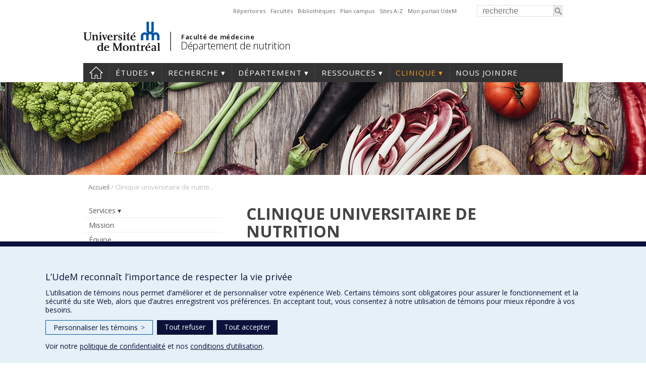

--- FILE ---
content_type: text/html; charset=UTF-8
request_url: https://nutrition.umontreal.ca/clinique/
body_size: 117599
content:
<!DOCTYPE html>
<html lang="fr-FR">
<head>
<meta http-equiv="X-UA-Compatible" content="IE=Edge"/>
<meta charset="UTF-8" />

<!-- page title, displayed in your browser bar -->
<title>Clinique universitaire de nutrition - Département de nutrition</title>
<link rel="icon" href="https://nutrition.umontreal.ca/wp-content/themes/departements/images/icons/favicon.ico" type="image/x-icon">

<!-- add feeds, pingback and stuff-->
<link rel="profile" href="http://gmpg.org/xfn/11" />
<link rel="pingback" href="https://nutrition.umontreal.ca/xmlrpc.php" />
<link rel="dns-prefetch" href="//fonts.googleapis.com">
<link rel="dns-prefetch" href="//ajax.googleapis.com">
<link rel="dns-prefetch" href="//www.google-analytics.com">
<!-- <script src="https://use.fontawesome.com/1744d7b79f.js"></script> -->
			 <meta name='viewport' content='width=device-width, initial-scale=1, user-scalable=yes' /> 
	        <script  type='text/javascript' >  var googleAnalytic = false;  </script>         <!-- Google Tag Manager -->
        <script  type='text/javascript' >
            (function(w,d,s,l,i){w[l]=w[l]||[];w[l].push({'gtm.start':
                    new Date().getTime(),event:'gtm.js'});var f=d.getElementsByTagName(s)[0],
                j=d.createElement(s),dl=l!='dataLayer'?'&l='+l:'';j.async=true;j.src=
                'https://www.googletagmanager.com/gtm.js?id='+i+dl;f.parentNode.insertBefore(j,f);
            })(window,document,'script','dataLayer','GTM-PQMRSJD');
        </script>
        <!-- End Google Tag Manager -->

    <meta name='robots' content='index, follow, max-image-preview:large, max-snippet:-1, max-video-preview:-1' />
	<style>img:is([sizes="auto" i], [sizes^="auto," i]) { contain-intrinsic-size: 3000px 1500px }</style>
	
	<!-- This site is optimized with the Yoast SEO plugin v25.0 - https://yoast.com/wordpress/plugins/seo/ -->
	<link rel="canonical" href="https://nutrition.umontreal.ca/clinique/" />
	<meta property="og:locale" content="fr_FR" />
	<meta property="og:type" content="article" />
	<meta property="og:title" content="Clinique universitaire de nutrition - Département de nutrition" />
	<meta property="og:description" content="&nbsp; Nos services Que vous souhaitiez prévenir ou traiter une maladie chronique, optimiser votre alimentation ou simplement faire le point sur vos habitudes alimentaires, les nutritionnistes et les stagiaires en [&hellip;]" />
	<meta property="og:url" content="https://nutrition.umontreal.ca/clinique/" />
	<meta property="og:site_name" content="Département de nutrition" />
	<meta property="article:modified_time" content="2023-06-05T20:05:44+00:00" />
	<meta property="og:image" content="https://nutrition.umontreal.ca/wp-content/uploads/sites/45/2019/10/PhotoCUN1.jpg" />
	<meta name="twitter:label1" content="Durée de lecture estimée" />
	<meta name="twitter:data1" content="2 minutes" />
	<script type="application/ld+json" class="yoast-schema-graph">{"@context":"https://schema.org","@graph":[{"@type":"WebPage","@id":"https://nutrition.umontreal.ca/clinique/","url":"https://nutrition.umontreal.ca/clinique/","name":"Clinique universitaire de nutrition - Département de nutrition","isPartOf":{"@id":"https://nutrition.umontreal.ca/#website"},"primaryImageOfPage":{"@id":"https://nutrition.umontreal.ca/clinique/#primaryimage"},"image":{"@id":"https://nutrition.umontreal.ca/clinique/#primaryimage"},"thumbnailUrl":"https://nutrition.umontreal.ca/wp-content/uploads/sites/45/2019/10/PhotoCUN1.jpg","datePublished":"2017-03-17T13:45:41+00:00","dateModified":"2023-06-05T20:05:44+00:00","breadcrumb":{"@id":"https://nutrition.umontreal.ca/clinique/#breadcrumb"},"inLanguage":"fr-FR","potentialAction":[{"@type":"ReadAction","target":["https://nutrition.umontreal.ca/clinique/"]}]},{"@type":"ImageObject","inLanguage":"fr-FR","@id":"https://nutrition.umontreal.ca/clinique/#primaryimage","url":"https://nutrition.umontreal.ca/wp-content/uploads/sites/45/2019/10/PhotoCUN1.jpg","contentUrl":"https://nutrition.umontreal.ca/wp-content/uploads/sites/45/2019/10/PhotoCUN1.jpg","width":5999,"height":2785},{"@type":"BreadcrumbList","@id":"https://nutrition.umontreal.ca/clinique/#breadcrumb","itemListElement":[{"@type":"ListItem","position":1,"name":"Accueil","item":"https://nutrition.umontreal.ca/"},{"@type":"ListItem","position":2,"name":"Clinique universitaire de nutrition"}]},{"@type":"WebSite","@id":"https://nutrition.umontreal.ca/#website","url":"https://nutrition.umontreal.ca/","name":"Département de nutrition","description":"","potentialAction":[{"@type":"SearchAction","target":{"@type":"EntryPoint","urlTemplate":"https://nutrition.umontreal.ca/?s={search_term_string}"},"query-input":{"@type":"PropertyValueSpecification","valueRequired":true,"valueName":"search_term_string"}}],"inLanguage":"fr-FR"}]}</script>
	<!-- / Yoast SEO plugin. -->


<link rel='dns-prefetch' href='//www.googletagmanager.com' />
<link rel='dns-prefetch' href='//fonts.googleapis.com' />
<link rel='stylesheet' id='wp-block-library-css' href='https://nutrition.umontreal.ca/wp-includes/css/dist/block-library/style.min.css?ver=6.8.3' type='text/css' media='all' />
<style id='classic-theme-styles-inline-css' type='text/css'>
/*! This file is auto-generated */
.wp-block-button__link{color:#fff;background-color:#32373c;border-radius:9999px;box-shadow:none;text-decoration:none;padding:calc(.667em + 2px) calc(1.333em + 2px);font-size:1.125em}.wp-block-file__button{background:#32373c;color:#fff;text-decoration:none}
</style>
<style id='global-styles-inline-css' type='text/css'>
:root{--wp--preset--aspect-ratio--square: 1;--wp--preset--aspect-ratio--4-3: 4/3;--wp--preset--aspect-ratio--3-4: 3/4;--wp--preset--aspect-ratio--3-2: 3/2;--wp--preset--aspect-ratio--2-3: 2/3;--wp--preset--aspect-ratio--16-9: 16/9;--wp--preset--aspect-ratio--9-16: 9/16;--wp--preset--color--black: #000000;--wp--preset--color--cyan-bluish-gray: #abb8c3;--wp--preset--color--white: #ffffff;--wp--preset--color--pale-pink: #f78da7;--wp--preset--color--vivid-red: #cf2e2e;--wp--preset--color--luminous-vivid-orange: #ff6900;--wp--preset--color--luminous-vivid-amber: #fcb900;--wp--preset--color--light-green-cyan: #7bdcb5;--wp--preset--color--vivid-green-cyan: #00d084;--wp--preset--color--pale-cyan-blue: #8ed1fc;--wp--preset--color--vivid-cyan-blue: #0693e3;--wp--preset--color--vivid-purple: #9b51e0;--wp--preset--gradient--vivid-cyan-blue-to-vivid-purple: linear-gradient(135deg,rgba(6,147,227,1) 0%,rgb(155,81,224) 100%);--wp--preset--gradient--light-green-cyan-to-vivid-green-cyan: linear-gradient(135deg,rgb(122,220,180) 0%,rgb(0,208,130) 100%);--wp--preset--gradient--luminous-vivid-amber-to-luminous-vivid-orange: linear-gradient(135deg,rgba(252,185,0,1) 0%,rgba(255,105,0,1) 100%);--wp--preset--gradient--luminous-vivid-orange-to-vivid-red: linear-gradient(135deg,rgba(255,105,0,1) 0%,rgb(207,46,46) 100%);--wp--preset--gradient--very-light-gray-to-cyan-bluish-gray: linear-gradient(135deg,rgb(238,238,238) 0%,rgb(169,184,195) 100%);--wp--preset--gradient--cool-to-warm-spectrum: linear-gradient(135deg,rgb(74,234,220) 0%,rgb(151,120,209) 20%,rgb(207,42,186) 40%,rgb(238,44,130) 60%,rgb(251,105,98) 80%,rgb(254,248,76) 100%);--wp--preset--gradient--blush-light-purple: linear-gradient(135deg,rgb(255,206,236) 0%,rgb(152,150,240) 100%);--wp--preset--gradient--blush-bordeaux: linear-gradient(135deg,rgb(254,205,165) 0%,rgb(254,45,45) 50%,rgb(107,0,62) 100%);--wp--preset--gradient--luminous-dusk: linear-gradient(135deg,rgb(255,203,112) 0%,rgb(199,81,192) 50%,rgb(65,88,208) 100%);--wp--preset--gradient--pale-ocean: linear-gradient(135deg,rgb(255,245,203) 0%,rgb(182,227,212) 50%,rgb(51,167,181) 100%);--wp--preset--gradient--electric-grass: linear-gradient(135deg,rgb(202,248,128) 0%,rgb(113,206,126) 100%);--wp--preset--gradient--midnight: linear-gradient(135deg,rgb(2,3,129) 0%,rgb(40,116,252) 100%);--wp--preset--font-size--small: 13px;--wp--preset--font-size--medium: 20px;--wp--preset--font-size--large: 36px;--wp--preset--font-size--x-large: 42px;--wp--preset--spacing--20: 0.44rem;--wp--preset--spacing--30: 0.67rem;--wp--preset--spacing--40: 1rem;--wp--preset--spacing--50: 1.5rem;--wp--preset--spacing--60: 2.25rem;--wp--preset--spacing--70: 3.38rem;--wp--preset--spacing--80: 5.06rem;--wp--preset--shadow--natural: 6px 6px 9px rgba(0, 0, 0, 0.2);--wp--preset--shadow--deep: 12px 12px 50px rgba(0, 0, 0, 0.4);--wp--preset--shadow--sharp: 6px 6px 0px rgba(0, 0, 0, 0.2);--wp--preset--shadow--outlined: 6px 6px 0px -3px rgba(255, 255, 255, 1), 6px 6px rgba(0, 0, 0, 1);--wp--preset--shadow--crisp: 6px 6px 0px rgba(0, 0, 0, 1);}:where(.is-layout-flex){gap: 0.5em;}:where(.is-layout-grid){gap: 0.5em;}body .is-layout-flex{display: flex;}.is-layout-flex{flex-wrap: wrap;align-items: center;}.is-layout-flex > :is(*, div){margin: 0;}body .is-layout-grid{display: grid;}.is-layout-grid > :is(*, div){margin: 0;}:where(.wp-block-columns.is-layout-flex){gap: 2em;}:where(.wp-block-columns.is-layout-grid){gap: 2em;}:where(.wp-block-post-template.is-layout-flex){gap: 1.25em;}:where(.wp-block-post-template.is-layout-grid){gap: 1.25em;}.has-black-color{color: var(--wp--preset--color--black) !important;}.has-cyan-bluish-gray-color{color: var(--wp--preset--color--cyan-bluish-gray) !important;}.has-white-color{color: var(--wp--preset--color--white) !important;}.has-pale-pink-color{color: var(--wp--preset--color--pale-pink) !important;}.has-vivid-red-color{color: var(--wp--preset--color--vivid-red) !important;}.has-luminous-vivid-orange-color{color: var(--wp--preset--color--luminous-vivid-orange) !important;}.has-luminous-vivid-amber-color{color: var(--wp--preset--color--luminous-vivid-amber) !important;}.has-light-green-cyan-color{color: var(--wp--preset--color--light-green-cyan) !important;}.has-vivid-green-cyan-color{color: var(--wp--preset--color--vivid-green-cyan) !important;}.has-pale-cyan-blue-color{color: var(--wp--preset--color--pale-cyan-blue) !important;}.has-vivid-cyan-blue-color{color: var(--wp--preset--color--vivid-cyan-blue) !important;}.has-vivid-purple-color{color: var(--wp--preset--color--vivid-purple) !important;}.has-black-background-color{background-color: var(--wp--preset--color--black) !important;}.has-cyan-bluish-gray-background-color{background-color: var(--wp--preset--color--cyan-bluish-gray) !important;}.has-white-background-color{background-color: var(--wp--preset--color--white) !important;}.has-pale-pink-background-color{background-color: var(--wp--preset--color--pale-pink) !important;}.has-vivid-red-background-color{background-color: var(--wp--preset--color--vivid-red) !important;}.has-luminous-vivid-orange-background-color{background-color: var(--wp--preset--color--luminous-vivid-orange) !important;}.has-luminous-vivid-amber-background-color{background-color: var(--wp--preset--color--luminous-vivid-amber) !important;}.has-light-green-cyan-background-color{background-color: var(--wp--preset--color--light-green-cyan) !important;}.has-vivid-green-cyan-background-color{background-color: var(--wp--preset--color--vivid-green-cyan) !important;}.has-pale-cyan-blue-background-color{background-color: var(--wp--preset--color--pale-cyan-blue) !important;}.has-vivid-cyan-blue-background-color{background-color: var(--wp--preset--color--vivid-cyan-blue) !important;}.has-vivid-purple-background-color{background-color: var(--wp--preset--color--vivid-purple) !important;}.has-black-border-color{border-color: var(--wp--preset--color--black) !important;}.has-cyan-bluish-gray-border-color{border-color: var(--wp--preset--color--cyan-bluish-gray) !important;}.has-white-border-color{border-color: var(--wp--preset--color--white) !important;}.has-pale-pink-border-color{border-color: var(--wp--preset--color--pale-pink) !important;}.has-vivid-red-border-color{border-color: var(--wp--preset--color--vivid-red) !important;}.has-luminous-vivid-orange-border-color{border-color: var(--wp--preset--color--luminous-vivid-orange) !important;}.has-luminous-vivid-amber-border-color{border-color: var(--wp--preset--color--luminous-vivid-amber) !important;}.has-light-green-cyan-border-color{border-color: var(--wp--preset--color--light-green-cyan) !important;}.has-vivid-green-cyan-border-color{border-color: var(--wp--preset--color--vivid-green-cyan) !important;}.has-pale-cyan-blue-border-color{border-color: var(--wp--preset--color--pale-cyan-blue) !important;}.has-vivid-cyan-blue-border-color{border-color: var(--wp--preset--color--vivid-cyan-blue) !important;}.has-vivid-purple-border-color{border-color: var(--wp--preset--color--vivid-purple) !important;}.has-vivid-cyan-blue-to-vivid-purple-gradient-background{background: var(--wp--preset--gradient--vivid-cyan-blue-to-vivid-purple) !important;}.has-light-green-cyan-to-vivid-green-cyan-gradient-background{background: var(--wp--preset--gradient--light-green-cyan-to-vivid-green-cyan) !important;}.has-luminous-vivid-amber-to-luminous-vivid-orange-gradient-background{background: var(--wp--preset--gradient--luminous-vivid-amber-to-luminous-vivid-orange) !important;}.has-luminous-vivid-orange-to-vivid-red-gradient-background{background: var(--wp--preset--gradient--luminous-vivid-orange-to-vivid-red) !important;}.has-very-light-gray-to-cyan-bluish-gray-gradient-background{background: var(--wp--preset--gradient--very-light-gray-to-cyan-bluish-gray) !important;}.has-cool-to-warm-spectrum-gradient-background{background: var(--wp--preset--gradient--cool-to-warm-spectrum) !important;}.has-blush-light-purple-gradient-background{background: var(--wp--preset--gradient--blush-light-purple) !important;}.has-blush-bordeaux-gradient-background{background: var(--wp--preset--gradient--blush-bordeaux) !important;}.has-luminous-dusk-gradient-background{background: var(--wp--preset--gradient--luminous-dusk) !important;}.has-pale-ocean-gradient-background{background: var(--wp--preset--gradient--pale-ocean) !important;}.has-electric-grass-gradient-background{background: var(--wp--preset--gradient--electric-grass) !important;}.has-midnight-gradient-background{background: var(--wp--preset--gradient--midnight) !important;}.has-small-font-size{font-size: var(--wp--preset--font-size--small) !important;}.has-medium-font-size{font-size: var(--wp--preset--font-size--medium) !important;}.has-large-font-size{font-size: var(--wp--preset--font-size--large) !important;}.has-x-large-font-size{font-size: var(--wp--preset--font-size--x-large) !important;}
:where(.wp-block-post-template.is-layout-flex){gap: 1.25em;}:where(.wp-block-post-template.is-layout-grid){gap: 1.25em;}
:where(.wp-block-columns.is-layout-flex){gap: 2em;}:where(.wp-block-columns.is-layout-grid){gap: 2em;}
:root :where(.wp-block-pullquote){font-size: 1.5em;line-height: 1.6;}
</style>
<link rel='stylesheet' id='contact-form-7-css' href='https://nutrition.umontreal.ca/wp-content/plugins/contact-form-7/includes/css/styles.css?ver=6.1.2' type='text/css' media='all' />
<link rel='stylesheet' id='facmed_vitrine_plugin-styles-css' href='https://nutrition.umontreal.ca/wp-content/plugins/facmed-vitrine-recherche/styles.css?ver=1.0' type='text/css' media='all' />
<link rel='stylesheet' id='layout-css' href='https://nutrition.umontreal.ca/wp-content/themes/departements/css/layout.css?ver=2.153' type='text/css' media='all' />
<link rel='stylesheet' id='shortcodes-css' href='https://nutrition.umontreal.ca/wp-content/themes/departements/css/shortcodes.css?ver=2.153' type='text/css' media='all' />
<link rel='stylesheet' id='menu-css' href='https://nutrition.umontreal.ca/wp-content/themes/departements/css/menu.css?ver=2.153' type='text/css' media='all' />
<link rel='stylesheet' id='responsive-css' href='https://nutrition.umontreal.ca/wp-content/themes/departements/css/responsive.css?ver=2.153' type='text/css' media='all' />
<link rel='stylesheet' id='google-fonts-css' href='https://fonts.googleapis.com/css?family=Open+Sans:300,400,600,700' type='text/css' media='all' />
<link rel='stylesheet' id='fancybox-css' href='https://nutrition.umontreal.ca/wp-content/themes/departements/css/fancybox/jquery.fancybox.css?ver=2.153' type='text/css' media='all' />
<link rel='stylesheet' id='cf7cf-style-css' href='https://nutrition.umontreal.ca/wp-content/plugins/cf7-conditional-fields/style.css?ver=2.6.4' type='text/css' media='all' />
<link rel='stylesheet' id='jquery-ui-smoothness-css' href='https://nutrition.umontreal.ca/wp-content/plugins/contact-form-7/includes/js/jquery-ui/themes/smoothness/jquery-ui.min.css?ver=1.12.1' type='text/css' media='screen' />
<script type="text/javascript" src="https://nutrition.umontreal.ca/wp-includes/js/jquery/jquery.min.js?ver=3.7.1" id="jquery-core-js"></script>
<script type="text/javascript" src="https://nutrition.umontreal.ca/wp-includes/js/jquery/jquery-migrate.min.js?ver=3.4.1" id="jquery-migrate-js"></script>
<script type="text/javascript" src="https://nutrition.umontreal.ca/wp-content/themes/departements/js/plugins/jquery.dataTables.min.js?ver=2.153" id="datatables-js"></script>
<script type="text/javascript" src="https://nutrition.umontreal.ca/wp-content/plugins/responsive-menu-pro___DESACTIVE/public/js/noscroll.js" id="responsive-menu-pro-noscroll-js"></script>

<!-- Extrait de code de la balise Google (gtag.js) ajouté par Site Kit -->
<!-- Extrait Google Analytics ajouté par Site Kit -->
<script type="text/javascript" src="https://www.googletagmanager.com/gtag/js?id=GT-NMCRK75" id="google_gtagjs-js" async></script>
<script type="text/javascript" id="google_gtagjs-js-after">
/* <![CDATA[ */
window.dataLayer = window.dataLayer || [];function gtag(){dataLayer.push(arguments);}
gtag("set","linker",{"domains":["nutrition.umontreal.ca"]});
gtag("js", new Date());
gtag("set", "developer_id.dZTNiMT", true);
gtag("config", "GT-NMCRK75");
/* ]]> */
</script>
<link rel="https://api.w.org/" href="https://nutrition.umontreal.ca/wp-json/" /><link rel="alternate" title="JSON" type="application/json" href="https://nutrition.umontreal.ca/wp-json/wp/v2/pages/701" /><link rel="EditURI" type="application/rsd+xml" title="RSD" href="https://nutrition.umontreal.ca/xmlrpc.php?rsd" />
<meta name="generator" content="WordPress 6.8.3" />
<link rel='shortlink' href='https://nutrition.umontreal.ca/?p=701' />
<link rel="alternate" title="oEmbed (JSON)" type="application/json+oembed" href="https://nutrition.umontreal.ca/wp-json/oembed/1.0/embed?url=https%3A%2F%2Fnutrition.umontreal.ca%2Fclinique%2F" />
<link rel="alternate" title="oEmbed (XML)" type="text/xml+oembed" href="https://nutrition.umontreal.ca/wp-json/oembed/1.0/embed?url=https%3A%2F%2Fnutrition.umontreal.ca%2Fclinique%2F&#038;format=xml" />
<meta name="generator" content="Site Kit by Google 1.171.0" /><meta name="google-site-verification" content="VnAbbREZTA-pK81p37fyuEuctqZPQ55QYG78ukVretk"><meta name="generator" content="Elementor 3.28.3; features: additional_custom_breakpoints, e_local_google_fonts; settings: css_print_method-external, google_font-enabled, font_display-auto">
			<style>
				.e-con.e-parent:nth-of-type(n+4):not(.e-lazyloaded):not(.e-no-lazyload),
				.e-con.e-parent:nth-of-type(n+4):not(.e-lazyloaded):not(.e-no-lazyload) * {
					background-image: none !important;
				}
				@media screen and (max-height: 1024px) {
					.e-con.e-parent:nth-of-type(n+3):not(.e-lazyloaded):not(.e-no-lazyload),
					.e-con.e-parent:nth-of-type(n+3):not(.e-lazyloaded):not(.e-no-lazyload) * {
						background-image: none !important;
					}
				}
				@media screen and (max-height: 640px) {
					.e-con.e-parent:nth-of-type(n+2):not(.e-lazyloaded):not(.e-no-lazyload),
					.e-con.e-parent:nth-of-type(n+2):not(.e-lazyloaded):not(.e-no-lazyload) * {
						background-image: none !important;
					}
				}
			</style>
			<style>button#responsive-menu-pro-button,
#responsive-menu-pro-container {
    display: none;
    -webkit-text-size-adjust: 100%;
}

#responsive-menu-pro-container {
    z-index: 99998;
}

@media screen and (max-width:767px) {

    #responsive-menu-pro-container {
        display: block;
        position: fixed;
        top: 0;
        bottom: 0;        padding-bottom: 5px;
        margin-bottom: -5px;
        outline: 1px solid transparent;
        overflow-y: auto;
        overflow-x: hidden;
    }

    #responsive-menu-pro-container .responsive-menu-pro-search-box {
        width: 100%;
        padding: 0 2%;
        border-radius: 2px;
        height: 50px;
        -webkit-appearance: none;
    }

    #responsive-menu-pro-container.push-left,
    #responsive-menu-pro-container.slide-left {
        transform: translateX(-100%);
        -ms-transform: translateX(-100%);
        -webkit-transform: translateX(-100%);
        -moz-transform: translateX(-100%);
    }

    .responsive-menu-pro-open #responsive-menu-pro-container.push-left,
    .responsive-menu-pro-open #responsive-menu-pro-container.slide-left {
        transform: translateX(0);
        -ms-transform: translateX(0);
        -webkit-transform: translateX(0);
        -moz-transform: translateX(0);
    }

    #responsive-menu-pro-container.push-top,
    #responsive-menu-pro-container.slide-top {
        transform: translateY(-100%);
        -ms-transform: translateY(-100%);
        -webkit-transform: translateY(-100%);
        -moz-transform: translateY(-100%);
    }

    .responsive-menu-pro-open #responsive-menu-pro-container.push-top,
    .responsive-menu-pro-open #responsive-menu-pro-container.slide-top {
        transform: translateY(0);
        -ms-transform: translateY(0);
        -webkit-transform: translateY(0);
        -moz-transform: translateY(0);
    }

    #responsive-menu-pro-container.push-right,
    #responsive-menu-pro-container.slide-right {
        transform: translateX(100%);
        -ms-transform: translateX(100%);
        -webkit-transform: translateX(100%);
        -moz-transform: translateX(100%);
    }

    .responsive-menu-pro-open #responsive-menu-pro-container.push-right,
    .responsive-menu-pro-open #responsive-menu-pro-container.slide-right {
        transform: translateX(0);
        -ms-transform: translateX(0);
        -webkit-transform: translateX(0);
        -moz-transform: translateX(0);
    }

    #responsive-menu-pro-container.push-bottom,
    #responsive-menu-pro-container.slide-bottom {
        transform: translateY(100%);
        -ms-transform: translateY(100%);
        -webkit-transform: translateY(100%);
        -moz-transform: translateY(100%);
    }

    .responsive-menu-pro-open #responsive-menu-pro-container.push-bottom,
    .responsive-menu-pro-open #responsive-menu-pro-container.slide-bottom {
        transform: translateY(0);
        -ms-transform: translateY(0);
        -webkit-transform: translateY(0);
        -moz-transform: translateY(0);
    }

    #responsive-menu-pro-container,
    #responsive-menu-pro-container:before,
    #responsive-menu-pro-container:after,
    #responsive-menu-pro-container *,
    #responsive-menu-pro-container *:before,
    #responsive-menu-pro-container *:after {
        box-sizing: border-box;
        margin: 0;
        padding: 0;
    }

    #responsive-menu-pro-container #responsive-menu-pro-search-box,
    #responsive-menu-pro-container #responsive-menu-pro-additional-content,
    #responsive-menu-pro-container #responsive-menu-pro-title {
        padding: 25px 5%;
    }

    #responsive-menu-pro-container #responsive-menu-pro,
    #responsive-menu-pro-container #responsive-menu-pro ul {
        width: 100%;
   }

    #responsive-menu-pro-container #responsive-menu-pro ul.responsive-menu-pro-submenu {
        display: none;
    }

    #responsive-menu-pro-container #responsive-menu-pro ul.responsive-menu-pro-submenu.responsive-menu-pro-submenu-open {
     display: block;
    }        #responsive-menu-pro-container #responsive-menu-pro ul.responsive-menu-pro-submenu-depth-1 a.responsive-menu-pro-item-link {
            padding-left:10%;
        }

        #responsive-menu-pro-container #responsive-menu-pro ul.responsive-menu-pro-submenu-depth-2 a.responsive-menu-pro-item-link {
            padding-left:15%;
        }

        #responsive-menu-pro-container #responsive-menu-pro ul.responsive-menu-pro-submenu-depth-3 a.responsive-menu-pro-item-link {
            padding-left:20%;
        }

        #responsive-menu-pro-container #responsive-menu-pro ul.responsive-menu-pro-submenu-depth-4 a.responsive-menu-pro-item-link {
            padding-left:25%;
        }

        #responsive-menu-pro-container #responsive-menu-pro ul.responsive-menu-pro-submenu-depth-5 a.responsive-menu-pro-item-link {
            padding-left:30%;
        }
    #responsive-menu-pro-container li.responsive-menu-pro-item {
        width: 100%;
        list-style: none;
    }

    #responsive-menu-pro-container li.responsive-menu-pro-item a {
        width: 100%;
        display: block;
        text-decoration: none;
        position: relative;
    }

    #responsive-menu-pro-container #responsive-menu-pro li.responsive-menu-pro-item a {            padding: 0 5%;    }

    #responsive-menu-pro-container .responsive-menu-pro-submenu li.responsive-menu-pro-item a {            padding: 0 5%;    }


    #responsive-menu-pro-container li.responsive-menu-pro-item a .glyphicon,
    #responsive-menu-pro-container li.responsive-menu-pro-item a .fab,
    #responsive-menu-pro-container li.responsive-menu-pro-item a .fas {
        margin-right: 15px;
    }

    #responsive-menu-pro-container li.responsive-menu-pro-item a .responsive-menu-pro-subarrow {
        position: absolute;
        top: 0;
        bottom: 0;
        text-align: center;
        overflow: hidden;
    }

    #responsive-menu-pro-container li.responsive-menu-pro-item a .responsive-menu-pro-subarrow .glyphicon,
    #responsive-menu-pro-container li.responsive-menu-pro-item a .responsive-menu-pro-subarrow .fab,
    #responsive-menu-pro-container li.responsive-menu-pro-item a .responsive-menu-pro-subarrow .fas {
        margin-right: 0;
    }

    button#responsive-menu-pro-button .responsive-menu-pro-button-icon-inactive {
        display: none;
    }

    button#responsive-menu-pro-button {
        z-index: 99999;
        display: none;
        overflow: hidden;
        outline: none;
    }

    button#responsive-menu-pro-button img {
        max-width: 100%;
    }

    .responsive-menu-pro-label {
        display: inline-block;
        font-weight: 600;
        margin: 0 5px;
        vertical-align: middle;
        pointer-events: none;
    }

    .responsive-menu-pro-accessible {
        display: inline-block;
    }

    .responsive-menu-pro-accessible .responsive-menu-pro-box {
        display: inline-block;
        vertical-align: middle;
    }

    .responsive-menu-pro-label.responsive-menu-pro-label-top,
    .responsive-menu-pro-label.responsive-menu-pro-label-bottom {
        display: block;
        margin: 0 auto;
    }

    button#responsive-menu-pro-button {
        padding: 0 0;
        display: inline-block;
        cursor: pointer;
        transition-property: opacity, filter;
        transition-duration: 0.15s;
        transition-timing-function: linear;
        font: inherit;
        color: inherit;
        text-transform: none;
        background-color: transparent;
        border: 0;
        margin: 0;
    }

    .responsive-menu-pro-box {
        width:25px;
        height:17px;
        display: inline-block;
        position: relative;
    }

    .responsive-menu-pro-inner {
        display: block;
        top: 50%;
        margin-top:-1.5px;
    }

    .responsive-menu-pro-inner,
    .responsive-menu-pro-inner::before,
    .responsive-menu-pro-inner::after {
        width:25px;
        height:3px;
        background-color:#ffffff;
        border-radius: 4px;
        position: absolute;
        transition-property: transform;
        transition-duration: 0.15s;
        transition-timing-function: ease;
    }

    .responsive-menu-pro-open .responsive-menu-pro-inner,
    .responsive-menu-pro-open .responsive-menu-pro-inner::before,
    .responsive-menu-pro-open .responsive-menu-pro-inner::after {
        background-color:#ffffff;
    }

    button#responsive-menu-pro-button:hover .responsive-menu-pro-inner,
    button#responsive-menu-pro-button:hover .responsive-menu-pro-inner::before,
    button#responsive-menu-pro-button:hover .responsive-menu-pro-inner::after,
    button#responsive-menu-pro-button:hover .responsive-menu-pro-open .responsive-menu-pro-inner,
    button#responsive-menu-pro-button:hover .responsive-menu-pro-open .responsive-menu-pro-inner::before,
    button#responsive-menu-pro-button:hover .responsive-menu-pro-open .responsive-menu-pro-inner::after,
    button#responsive-menu-pro-button:focus .responsive-menu-pro-inner,
    button#responsive-menu-pro-button:focus .responsive-menu-pro-inner::before,
    button#responsive-menu-pro-button:focus .responsive-menu-pro-inner::after,
    button#responsive-menu-pro-button:focus .responsive-menu-pro-open .responsive-menu-pro-inner,
    button#responsive-menu-pro-button:focus .responsive-menu-pro-open .responsive-menu-pro-inner::before,
    button#responsive-menu-pro-button:focus .responsive-menu-pro-open .responsive-menu-pro-inner::after {
        background-color:#ffffff;
    }

    .responsive-menu-pro-inner::before,
    .responsive-menu-pro-inner::after {
        content: "";
        display: block;
    }

    .responsive-menu-pro-inner::before {
        top:-7px;
    }

    .responsive-menu-pro-inner::after {
        bottom:-7px;
    }.responsive-menu-pro-boring .responsive-menu-pro-inner,
.responsive-menu-pro-boring .responsive-menu-pro-inner::before,
.responsive-menu-pro-boring .responsive-menu-pro-inner::after {
    transition-property: none;
}

.responsive-menu-pro-boring.is-active .responsive-menu-pro-inner {
    transform: rotate(45deg);
}

.responsive-menu-pro-boring.is-active .responsive-menu-pro-inner::before {
    top: 0;
    opacity: 0;
}

.responsive-menu-pro-boring.is-active .responsive-menu-pro-inner::after {
    bottom: 0;
    transform: rotate(-90deg);
}
    button#responsive-menu-pro-button {
        width:30px;
        height:30px;
        position:fixed;
        top:5px;right:5%;
        display: inline-block;
        transition: transform 0.5s, background-color 0.5s;           background:#000000;    }        .responsive-menu-pro-open button#responsive-menu-pro-button:hover,
        .responsive-menu-pro-open button#responsive-menu-pro-button:focus,
        button#responsive-menu-pro-button:hover,
        button#responsive-menu-pro-button:focus {
            background:#000000;
         }        .responsive-menu-pro-open button#responsive-menu-pro-button {
            background:#000000;
         }
    button#responsive-menu-pro-button .responsive-menu-pro-box {
        color:#ffffff;
        pointer-events: none;
    }

    .responsive-menu-pro-open button#responsive-menu-pro-button .responsive-menu-pro-box {
        color:#ffffff;
    }

    .responsive-menu-pro-label {
        color:#ffffff;
        font-size:14px;
        line-height:13px;        pointer-events: none;
    }

    .responsive-menu-pro-label .responsive-menu-pro-button-text-open {
        display: none;
    }
    .responsive-menu-pro-fade-top #responsive-menu-pro-container,
    .responsive-menu-pro-fade-left #responsive-menu-pro-container,
    .responsive-menu-pro-fade-right #responsive-menu-pro-container,
    .responsive-menu-pro-fade-bottom #responsive-menu-pro-container {
        display: none;
    }
    #responsive-menu-pro-container {
        width:75%;left: 0;            background:#212121;        transition: transform 0.5s;
        text-align:left;    }

    #responsive-menu-pro-container #responsive-menu-pro-wrapper {
        background:#212121;
    }

    #responsive-menu-pro-container #responsive-menu-pro-additional-content {
        color:#ffffff;
    }

    #responsive-menu-pro-container .responsive-menu-pro-search-box {
        background:#ffffff;
        border: 2px solid #dadada;
        color:#333333;
    }

    #responsive-menu-pro-container .responsive-menu-pro-search-box:-ms-input-placeholder {
        color:#c7c7cd;
    }

    #responsive-menu-pro-container .responsive-menu-pro-search-box::-webkit-input-placeholder {
        color:#c7c7cd;
    }

    #responsive-menu-pro-container .responsive-menu-pro-search-box:-moz-placeholder {
        color:#c7c7cd;
        opacity: 1;
    }

    #responsive-menu-pro-container .responsive-menu-pro-search-box::-moz-placeholder {
        color:#c7c7cd;
        opacity: 1;
    }

    #responsive-menu-pro-container .responsive-menu-pro-item-link,
    #responsive-menu-pro-container #responsive-menu-pro-title,
    #responsive-menu-pro-container .responsive-menu-pro-subarrow {
        transition: background-color 0.5s,
                    border-color 0.5s,
                    color 0.5s;
    }

    #responsive-menu-pro-container #responsive-menu-pro-title {
        background-color:#212121;
        color:#ffffff;
        font-size:13px;
        text-align:left;
    }

    #responsive-menu-pro-container #responsive-menu-pro-title a {
        color:#ffffff;
        font-size:13px;
        text-decoration: none;
    }

    #responsive-menu-pro-container #responsive-menu-pro-title a:hover {
        color:#ffffff;
    }

    #responsive-menu-pro-container #responsive-menu-pro-title:hover {
        background-color:#212121;
        color:#ffffff;
    }

    #responsive-menu-pro-container #responsive-menu-pro-title:hover a {
        color:#ffffff;
    }

    #responsive-menu-pro-container #responsive-menu-pro-title #responsive-menu-pro-title-image {
        display: inline-block;
        vertical-align: middle;
        max-width: 100%;
        margin-bottom: 15px;
    }

    #responsive-menu-pro-container #responsive-menu-pro-title #responsive-menu-pro-title-image img {        max-width: 100%;
    }

    #responsive-menu-pro-container #responsive-menu-pro > li.responsive-menu-pro-item:first-child > a {
        border-top:0px solid #212121;
    }

    #responsive-menu-pro-container #responsive-menu-pro li.responsive-menu-pro-item .responsive-menu-pro-item-link {
        font-size:13px;
    }

    #responsive-menu-pro-container #responsive-menu-pro li.responsive-menu-pro-item a {
        line-height:40px;
        border-bottom:0px solid #212121;
        color:#ffffff;
        background-color:#212121;            word-wrap: break-word;
            height: auto;
            padding-right:40px;    }

    #responsive-menu-pro-container #responsive-menu-pro li.responsive-menu-pro-item a:hover,
    #responsive-menu-pro-container #responsive-menu-pro li.responsive-menu-pro-item a:focus {
        color:#ffffff;
        background-color:#3f3f3f;
        border-color:#212121;
    }

    #responsive-menu-pro-container #responsive-menu-pro li.responsive-menu-pro-item a:hover .responsive-menu-pro-subarrow,
    #responsive-menu-pro-container #responsive-menu-pro li.responsive-menu-pro-item a:focus .responsive-menu-pro-subarrow  {
        color:#ffffff;
        border-color:#3f3f3f;
        background-color:#3f3f3f;
    }

    #responsive-menu-pro-container #responsive-menu-pro li.responsive-menu-pro-item a:hover .responsive-menu-pro-subarrow.responsive-menu-pro-subarrow-active,
    #responsive-menu-pro-container #responsive-menu-pro li.responsive-menu-pro-item a:focus .responsive-menu-pro-subarrow.responsive-menu-pro-subarrow-active {
        color:#ffffff;
        border-color:#3f3f3f;
        background-color:#3f3f3f;
    }

    #responsive-menu-pro-container #responsive-menu-pro li.responsive-menu-pro-item a .responsive-menu-pro-subarrow {right: 0;
        height:40px;
        line-height:40px;
        width:40px;
        color:#ffffff;        border-left:0px solid #212121;        background-color:#212121;
    }

    #responsive-menu-pro-container #responsive-menu-pro li.responsive-menu-pro-item a .responsive-menu-pro-subarrow.responsive-menu-pro-subarrow-active {
        color:#ffffff;
        border-color:#212121;
        background-color:#212121;
    }

    #responsive-menu-pro-container #responsive-menu-pro li.responsive-menu-pro-item a .responsive-menu-pro-subarrow.responsive-menu-pro-subarrow-active:hover,
    #responsive-menu-pro-container #responsive-menu-pro li.responsive-menu-pro-item a .responsive-menu-pro-subarrow.responsive-menu-pro-subarrow-active:focus  {
        color:#ffffff;
        border-color:#3f3f3f;
        background-color:#3f3f3f;
    }

    #responsive-menu-pro-container #responsive-menu-pro li.responsive-menu-pro-item a .responsive-menu-pro-subarrow:hover,
    #responsive-menu-pro-container #responsive-menu-pro li.responsive-menu-pro-item a .responsive-menu-pro-subarrow:focus {
        color:#ffffff;
        border-color:#3f3f3f;
        background-color:#3f3f3f;
    }

    #responsive-menu-pro-container #responsive-menu-pro li.responsive-menu-pro-item.responsive-menu-pro-current-item > .responsive-menu-pro-item-link {
        background-color:#212121;
        color:#ffffff;
        border-color:#212121;
    }

    #responsive-menu-pro-container #responsive-menu-pro li.responsive-menu-pro-item.responsive-menu-pro-current-item > .responsive-menu-pro-item-link:hover {
        background-color:#3f3f3f;
        color:#ffffff;
        border-color:#3f3f3f;
    }        #responsive-menu-pro-container #responsive-menu-pro ul.responsive-menu-pro-submenu li.responsive-menu-pro-item .responsive-menu-pro-item-link {            font-size:13px;
            text-align:left;
        }

        #responsive-menu-pro-container #responsive-menu-pro ul.responsive-menu-pro-submenu li.responsive-menu-pro-item a {                word-wrap: break-word;
                height: auto;
                padding-right:40px;            line-height:40px;
            border-bottom:0px solid #212121;
            color:#ffffff;
            background-color:#212121;
        }

        #responsive-menu-pro-container #responsive-menu-pro ul.responsive-menu-pro-submenu li.responsive-menu-pro-item a:hover,
        #responsive-menu-pro-container #responsive-menu-pro ul.responsive-menu-pro-submenu li.responsive-menu-pro-item a:focus {
            color:#ffffff;
            background-color:#3f3f3f;
            border-color:#212121;
        }

        #responsive-menu-pro-container #responsive-menu-pro ul.responsive-menu-pro-submenu li.responsive-menu-pro-item a:hover .responsive-menu-pro-subarrow {
            color:#ffffff;
            border-color:#3f3f3f;
            background-color:#3f3f3f;
        }

        #responsive-menu-pro-container #responsive-menu-pro ul.responsive-menu-pro-submenu li.responsive-menu-pro-item a:hover .responsive-menu-pro-subarrow.responsive-menu-pro-subarrow-active {
            color:#ffffff;
            border-color:#3f3f3f;
            background-color:#3f3f3f;
        }

        #responsive-menu-pro-container #responsive-menu-pro ul.responsive-menu-pro-submenu li.responsive-menu-pro-item a .responsive-menu-pro-subarrow {                left:unset;
                right:0;           
            height:40px;
            line-height:40px;
            width:40px;
            color:#ffffff;                border-left:0px solid #212121;
                border-right:unset;
            
            background-color:#212121;
        }

        #responsive-menu-pro-container #responsive-menu-pro ul.responsive-menu-pro-submenu li.responsive-menu-pro-item a .responsive-menu-pro-subarrow.responsive-menu-pro-subarrow-active {
            color:#ffffff;
            border-color:#212121;
            background-color:#212121;
        }

        #responsive-menu-pro-container #responsive-menu-pro ul.responsive-menu-pro-submenu li.responsive-menu-pro-item a .responsive-menu-pro-subarrow.responsive-menu-pro-subarrow-active:hover {
            color:#ffffff;
            border-color:#3f3f3f;
            background-color:#3f3f3f;
        }

        #responsive-menu-pro-container #responsive-menu-pro ul.responsive-menu-pro-submenu li.responsive-menu-pro-item a .responsive-menu-pro-subarrow:hover {
            color:#ffffff;
            border-color:#3f3f3f;
            background-color:#3f3f3f;
        }

        #responsive-menu-pro-container #responsive-menu-pro ul.responsive-menu-pro-submenu li.responsive-menu-pro-item.responsive-menu-pro-current-item > .responsive-menu-pro-item-link {
            background-color:#212121;
            color:#ffffff;
            border-color:#212121;
        }

        #responsive-menu-pro-container #responsive-menu-pro ul.responsive-menu-pro-submenu li.responsive-menu-pro-item.responsive-menu-pro-current-item > .responsive-menu-pro-item-link:hover {
            background-color:#3f3f3f;
            color:#ffffff;
            border-color:#3f3f3f;
        }
}#responsive-menu-pro-header {
    width: 100%;
    padding: 0 5%;
    box-sizing: border-box;
    top: 0;
    right: 0;
    left: 0;
    display: none;
    z-index: 99998;
}

#responsive-menu-pro-header .responsive-menu-pro-header-box {
    display: inline-block;
}

#responsive-menu-pro-header .responsive-menu-pro-header-box,
#responsive-menu-pro-header .responsive-menu-pro-header-box img {
    vertical-align: middle;
    max-width: 100%;
}

#responsive-menu-pro-header #responsive-menu-pro-header-bar-logo img {}

#responsive-menu-pro-header button#responsive-menu-pro-button {
    position: relative;
    margin: 0;
    left: auto;
    right: auto;
    bottom: auto;
}

#responsive-menu-pro-header .responsive-menu-pro-header-box {
    margin-right: 2%;
}

@media screen and (max-width:767px) {
    #responsive-menu-pro-header {
        position:fixed;
        background-color:rgba(34, 34, 34, 1);
        height:40px;
        color:#ffffff;
        display: block;
        font-size:14px;    }

    #responsive-menu-pro-header .responsive-menu-pro-header-bar-item {
        line-height:40px;
    }

    #responsive-menu-pro-header a {
        color:#ffffff;
        text-decoration: none;
    }

}#responsive-menu-pro-header-bar-search  .responsive-menu-pro-search-box {
    background: #fff;
    border: 2px solid #dadada;
    color: #333;
    width: 100%;
    padding: 0 2%;
    border-radius: 2px;
    height: 25px;
    -webkit-appearance: none;
}


#responsive-menu-pro-container #responsive-menu-pro li.responsive-menu-pro-item a {
    padding-bottom: 10px;
    padding-top: 10px;
    line-height: inherit;
}
	
</style><script>jQuery(document).ready(function($) {

    var ResponsiveMenuPro = {
        trigger: '#responsive-menu-pro-button',
        animationSpeed:500,
        breakpoint:767,        isOpen: false,
        activeClass: 'is-active',
        container: '#responsive-menu-pro-container',
        openClass: 'responsive-menu-pro-open',
        activeArrow: '▲',
        inactiveArrow: '▼',
        wrapper: '#responsive-menu-pro-wrapper',
        linkElement: '.responsive-menu-pro-item-link',
        subMenuTransitionTime:200,
        originalHeight: '',
        openMenu: function() {
            $(this.trigger).addClass(this.activeClass);
            $('html').addClass(this.openClass);
            $('.responsive-menu-pro-button-icon-active').hide();
            $('.responsive-menu-pro-button-icon-inactive').show();                this.setWrapperTranslate();
            this.isOpen = true;
        },
        closeMenu: function() {
            $(this.trigger).removeClass(this.activeClass);
            $('html').removeClass(this.openClass);
            $('.responsive-menu-pro-button-icon-inactive').hide();
            $('.responsive-menu-pro-button-icon-active').show();                this.clearWrapperTranslate();
            $("#responsive-menu-pro > li").removeAttr('style');
            this.isOpen = false;
        },        triggerMenu: function() {
            this.isOpen ? this.closeMenu() : this.openMenu();
        },
        triggerSubArrow: function(subarrow) {
            var sub_menu = $(subarrow).parent().siblings('.responsive-menu-pro-submenu');
            var self = this;
                if(sub_menu.hasClass('responsive-menu-pro-submenu-open')) {
                    sub_menu.slideUp(self.subMenuTransitionTime, 'linear',function() {
                        $(this).css('display', '');
                    }).removeClass('responsive-menu-pro-submenu-open');
                    $(subarrow).html(this.inactiveArrow);
                    $(subarrow).removeClass('responsive-menu-pro-subarrow-active');
                } else {
                    sub_menu.slideDown(self.subMenuTransitionTime, 'linear').addClass('responsive-menu-pro-submenu-open');
                    $(subarrow).html(this.activeArrow);
                    $(subarrow).addClass('responsive-menu-pro-subarrow-active');
                }
        },
        menuHeight: function() {
            return $(this.container).height();
        },
        menuWidth: function() {
            return $(this.container).width();
        },
        wrapperHeight: function() {
            return $(this.wrapper).height();
        },            setWrapperTranslate: function() {
                switch('left') {
                    case 'left':
                        translate = 'translateX(' + this.menuWidth() + 'px)'; break;
                    case 'right':
                        translate = 'translateX(-' + this.menuWidth() + 'px)'; break;
                    case 'top':
                        translate = 'translateY(' + this.wrapperHeight() + 'px)'; break;
                    case 'bottom':
                        translate = 'translateY(-' + this.menuHeight() + 'px)'; break;
                }            },
            clearWrapperTranslate: function() {
                var self = this;            },
        init: function() {

            var self = this;
            $(this.trigger).on('click', function(e){
                e.stopPropagation();
                self.triggerMenu();
            });

            $(this.trigger).mouseup(function(){
                $(self.trigger).blur();
            });

            $('.responsive-menu-pro-subarrow').on('click', function(e) {
                e.preventDefault();
                e.stopPropagation();
                self.triggerSubArrow(this);
            });

            $(window).resize(function() {
                if($(window).width() >= self.breakpoint) {
                    if(self.isOpen){
                        self.closeMenu();
                    }
                    $('#responsive-menu-pro, .responsive-menu-pro-submenu').removeAttr('style');
                } else {                        if($('.responsive-menu-pro-open').length > 0){
                            self.setWrapperTranslate();
                        }                }
            });
             /* Desktop menu : hide on scroll down / show on scroll Up */            $(this.trigger).mousedown(function(e){
                e.preventDefault();
                e.stopPropagation();
            });            if (jQuery('#responsive-menu-pro-button').css('display') != 'none') {

                $('#responsive-menu-pro-button,#responsive-menu-pro a.responsive-menu-pro-item-link,#responsive-menu-pro-wrapper input').focus( function() {
                    $(this).addClass('is-active');
                    $('html').addClass('responsive-menu-pro-open');
                    $('#responsive-menu-pro li').css({"opacity": "1", "margin-left": "0"});
                });

                $('a,input,button').focusout( function( event ) {
                    if ( ! $(this).parents('#responsive-menu-pro-container').length ) {
                        $('html').removeClass('responsive-menu-pro-open');
                        $('#responsive-menu-pro-button').removeClass('is-active');
                    }
                });
            } else {            }            $('#responsive-menu-pro a.responsive-menu-pro-item-link').keydown(function(event) {
                if ( [13,27,32,35,36,37,38,39,40].indexOf( event.keyCode) == -1) {
                    return;
                }
                var link = $(this);
                switch(event.keyCode) {
                    case 13:                        link.click();
                        break;
                    case 27:                        var dropdown = link.parent('li').parents('.responsive-menu-pro-submenu');
                        if ( dropdown.length > 0 ) {
                            dropdown.hide();
                            dropdown.prev().focus();
                        }
                        break;
                    case 32:                        var dropdown = link.parent('li').find('.responsive-menu-pro-submenu');
                        if ( dropdown.length > 0 ) {
                            dropdown.show();
                            dropdown.find('a, input, button, textarea').filter(':visible').first().focus();
                        }
                        break;
                    case 35:                        var dropdown = link.parent('li').find('.responsive-menu-pro-submenu');
                        if ( dropdown.length > 0 ) {
                            dropdown.hide();
                        }
                        $(this).parents('#responsive-menu-pro').find('a.responsive-menu-pro-item-link').filter(':visible').last().focus();
                        break;
                    case 36:                        var dropdown = link.parent('li').find('.responsive-menu-pro-submenu');
                        if( dropdown.length > 0 ) {
                            dropdown.hide();
                        }

                        $(this).parents('#responsive-menu-pro').find('a.responsive-menu-pro-item-link').filter(':visible').first().focus();
                        break;
                    case 37:
                        event.preventDefault();
                        event.stopPropagation();                        if ( link.parent('li').prevAll('li').filter(':visible').first().length == 0) {
                            link.parent('li').nextAll('li').filter(':visible').last().find('a').first().focus();
                        } else {
                            link.parent('li').prevAll('li').filter(':visible').first().find('a').first().focus();
                        }                        if ( link.parent('li').children('.responsive-menu-pro-submenu').length ) {
                            link.parent('li').children('.responsive-menu-pro-submenu').hide();
                        }
                        break;
                    case 38:                        var dropdown = link.parent('li').find('.responsive-menu-pro-submenu');
                        if( dropdown.length > 0 ) {
                            event.preventDefault();
                            event.stopPropagation();
                            dropdown.find('a, input, button, textarea').filter(':visible').first().focus();
                        } else {
                            if ( link.parent('li').prevAll('li').filter(':visible').first().length == 0) {
                                link.parent('li').nextAll('li').filter(':visible').last().find('a').first().focus();
                            } else {
                                link.parent('li').prevAll('li').filter(':visible').first().find('a').first().focus();
                            }
                        }
                        break;
                    case 39:
                        event.preventDefault();
                        event.stopPropagation();                        if( link.parent('li').nextAll('li').filter(':visible').first().length == 0) {
                            link.parent('li').prevAll('li').filter(':visible').last().find('a').first().focus();
                        } else {
                            link.parent('li').nextAll('li').filter(':visible').first().find('a').first().focus();
                        }                        if ( link.parent('li').children('.responsive-menu-pro-submenu').length ) {
                            link.parent('li').children('.responsive-menu-pro-submenu').hide();
                        }
                        break;
                    case 40:                        var dropdown = link.parent('li').find('.responsive-menu-pro-submenu');
                        if ( dropdown.length > 0 ) {
                            event.preventDefault();
                            event.stopPropagation();
                            dropdown.find('a, input, button, textarea').filter(':visible').first().focus();
                        } else {
                            if( link.parent('li').nextAll('li').filter(':visible').first().length == 0) {
                                link.parent('li').prevAll('li').filter(':visible').last().find('a').first().focus();
                            } else {
                                link.parent('li').nextAll('li').filter(':visible').first().find('a').first().focus();
                            }
                        }
                        break;
                    }
            });

        }
    };
    ResponsiveMenuPro.init();
});
</script>    <style>

        /* #custom-footer,   div#breadcrumbs-wrap,*/
        div#liens-rapides div.block-name-frontpage,
        #frontpage-bottom-square div.line.second div.bloc-name,
            /* div.sidebar-menu-wrap  li.current-menu-item, */
        div.module-name span.fleche,
            /* .sub-menu li.current-page-ancestor,*/
        div.sidebar-contact,
        div.module-facmed div.voir-plus a,
        div#breadcrumbs-wrap,
            /* .button,  .mybutton a, */
        div#home-news-events div.third.last div.list-link div.name,
            /* th,  thead td,*/
        div#bande-couleur,
        p.tribe-events-widget-link a, /* DPC , CPASS */
        .site-background-color

        {
            background-color: #f09626;
        }

        /* Pour overrider Woocomerce */
        .button,  .mybutton a, .wpcf7-submit{
            background-color: #f09626 !important;
        }

        ul#menu-main > li.current-page-ancestor > a,
        ul#menu-main li.current_page_item > a,
        ul#menu-main > li > a:hover,
        div.inner-menu li a:hover,
        div.inner-menu li.current-menu-parent a,
        ul#menu-main > li.current-page-ancestor li.current-page-ancestor a,
        div.inner-menu li.current-menu-item a,
        div#liens-rapides a:hover,
        .site-color,
        div.sidebar-menu-wrap li.current-menu-item > a,
            /*div#bloc-menu  div.bloc div.bloc-name a:hover,*/
        div.sidebar-menu-wrap a:hover,

        div.sidebar-menu-wrap li.current-menu-ancestor > a:after,
        div#accueil-grande-photo div.next-img.current,
        div#custom-footer .my-widget-area a
        {
            color: #f09626;
        }
        ul#menu-main li.accueil a{
            background: url('https://nutrition.umontreal.ca/wp-content/themes/departements/images/icons/maisons/nutrition.png') no-repeat 0px 7px;;
        }
        ul#menu-main li.accueil.current-menu-item a,  ul#menu-main li.accueil a:hover{
            background: url('https://nutrition.umontreal.ca/wp-content/themes/departements/images/icons/maisons/nutrition.png') no-repeat -27px 7px;
        }
        ul#menu-main li.nous-joindre a{
            background: url('https://nutrition.umontreal.ca/wp-content/themes/departements/images/icons/nous-joindre/nutrition.png') no-repeat 0px 7px;;
        }
        ul#menu-main li.nous-joindre.current-menu-item a,  ul#menu-main li.nous-joindre a:hover{
            background: url('https://nutrition.umontreal.ca/wp-content/themes/departements/images/icons/nous-joindre/nutrition.png') no-repeat -27px 7px;
        }
        div.inner-menu li a:after {
            border-color: rgba(0, 0, 0, 0) rgba(0, 0, 0, 0) rgba(0, 0, 0, 0) #f09626;
        }

        /*  Couleur du plus dans un toggle*/
        body#top .extralight-border span.toggle_icon.extralight-border span.vert_icon,
        body#top .extralight-border span.toggle_icon.extralight-border span.hor_icon{
            border: 2px solid #f09626;
        }

        .js_active #top .active_tab {
            border-top: 1px solid #f09626;
            border-left: 1px solid #f09626;
            border-right: 1px solid #f09626;
            background: #f09626;
        }

    </style>
    
<script async src="https://urgence.umontreal.ca/typo3conf/ext/udem_urgence/Resources/Public/JavaScript/udem-urgence-bcrp-min.js"
    charset="utf-8"></script>

</head>
<body id="top" class="wp-singular page-template-default page page-id-701 page-parent wp-theme-departements nutrition  responsive-menu-pro-slide-left elementor-default elementor-kit-5758" >


        <!-- Google Tag Manager (noscript) -->
        <noscript><iframe src="https://www.googletagmanager.com/ns.html?GTM-PQMRSJD"
                          height="0" width="0" style="display:none;visibility:hidden"></iframe></noscript>
        <!-- End Google Tag Manager (noscript) -->
    	

    <div id="udem-urgence-bcrp" style="display:none;"></div>
	
	<div id='wrap_all'>
		<header><!-- ####### HEAD CONTAINER ####### -->
			<div class='container_wrap' id='header'>
				<div class='container'>

					<div class="first-line">
						<div id="search-bar"><form action="https://nutrition.umontreal.ca/" id="searchform" method="get">
	<div>
		<input type="text" id="s" name="s" placeholder="recherche"/>
		<input type="submit" value="" id="searchsubmit"/>		
	</div>
</form><!-- end searchform--></div> 
						
						<div id="lng-switcher" class="">
													</div>	
						
						<div id="top-menu" class="sub_menu hide-cellphone">
							<div class="menu-udem-container"><ul id="menu-udem" class="menu"><li id="menu-item-259" class="menu-item menu-item-type-custom menu-item-object-custom menu-item-259"><a target="_blank" href="https://www.umontreal.ca/#udemwww-search-personne">Répertoires</a></li>
<li id="menu-item-414" class="menu-item menu-item-type-custom menu-item-object-custom menu-item-414"><a href="http://www.umontreal.ca/repertoires/facultes.html">Facultés</a></li>
<li id="menu-item-415" class="menu-item menu-item-type-custom menu-item-object-custom menu-item-415"><a href="http://www.bib.umontreal.ca/">Bibliothèques</a></li>
<li id="menu-item-416" class="menu-item menu-item-type-custom menu-item-object-custom menu-item-416"><a href="http://www.umontreal.ca/plancampus/index.html">Plan campus</a></li>
<li id="menu-item-417" class="menu-item menu-item-type-custom menu-item-object-custom menu-item-417"><a href="http://www.umontreal.ca/index/az.html">Sites A-Z</a></li>
<li id="menu-item-418" class="menu-item menu-item-type-custom menu-item-object-custom menu-item-418"><a href="http://www.portail.umontreal.ca/">Mon portail UdeM</a></li>
</ul></div>						</div>
					</div><!-- first-line -->
							
			     <div class="logo-UdeM-nom-departement">

    				<div class="logo">
    						<a href="http://umontreal.ca/"><img src="https://nutrition.umontreal.ca/wp-content/themes/departements/images/logo/logo-udem.png" alt="Logo UdeM"></a>    				</div>
    				
    				<div id="separateur"></div>
    
    				<div class="faculte-departement  ">									
<p class="faculte-nom"><a href="http://medecine.umontreal.ca">Faculté de médecine</a></p><a href="https://nutrition.umontreal.ca" class="site-title ">Département de nutrition</a>															
    				    </div><!-- faculte-departement -->
    		        </div><!-- logo-UdeM-nom-departement -->

				</div><!-- end container-->
			</div><!-- end container_wrap-->
				

			<div class='container_wrap' id='main-menu-wrap'>
				<div class='container'>		
				
					
				 
	
					<div class='main_menu'>						
						<nav>
							<div class="main-menu-container"><ul id="menu-main" class="menu"><li id="menu-item-258" class="accueil menu-item menu-item-type-post_type menu-item-object-page menu-item-home menu-item-258"><a href="https://nutrition.umontreal.ca/">Accueil</a></li>
<li id="menu-item-254" class="menu-item menu-item-type-post_type menu-item-object-page menu-item-has-children menu-item-254"><a href="https://nutrition.umontreal.ca/etudes/">Études</a>
<ul class="sub-menu">
	<li id="menu-item-309" class="menu-item menu-item-type-post_type menu-item-object-page menu-item-has-children menu-item-309"><a href="https://nutrition.umontreal.ca/etudes/baccalaureat-en-nutrition/">Baccalauréat en nutrition</a>
	<ul class="sub-menu">
		<li id="menu-item-527" class="menu-item menu-item-type-post_type menu-item-object-page menu-item-527"><a href="https://nutrition.umontreal.ca/etudes/baccalaureat-en-nutrition/stages-au-baccalaureat/">Stages au baccalauréat</a></li>
	</ul>
</li>
	<li id="menu-item-1175" class="menu-item menu-item-type-post_type menu-item-object-page menu-item-has-children menu-item-1175"><a href="https://nutrition.umontreal.ca/etudes/cycles-superieurs/">Cycles supérieurs</a>
	<ul class="sub-menu">
		<li id="menu-item-1225" class="menu-item menu-item-type-post_type menu-item-object-page menu-item-1225"><a href="https://nutrition.umontreal.ca/?page_id=465">Microprogramme de 2e cycle en nutrition</a></li>
		<li id="menu-item-1226" class="menu-item menu-item-type-post_type menu-item-object-page menu-item-1226"><a href="https://nutrition.umontreal.ca/etudes/cycles-superieurs/diplome-detudes-superieures-specialisees-nutrition/">Diplôme d’études supérieures spécialisées en nutrition (DESS)</a></li>
		<li id="menu-item-1227" class="menu-item menu-item-type-post_type menu-item-object-page menu-item-1227"><a href="https://nutrition.umontreal.ca/etudes/cycles-superieurs/maitrise-memoire/">M. Sc. en nutrition – Maîtrise recherche avec mémoire</a></li>
		<li id="menu-item-1228" class="menu-item menu-item-type-post_type menu-item-object-page menu-item-1228"><a href="https://nutrition.umontreal.ca/etudes/cycles-superieurs/maitrise-travail-dirige-ou-stage/">M. Sc. en nutrition – Maitrise avec travail dirigé ou stage</a></li>
		<li id="menu-item-1230" class="menu-item menu-item-type-post_type menu-item-object-page menu-item-1230"><a href="https://nutrition.umontreal.ca/etudes/cycles-superieurs/doctorat-nutrition/">Doctorat en nutrition</a></li>
	</ul>
</li>
	<li id="menu-item-521" class="menu-item menu-item-type-post_type menu-item-object-page menu-item-521"><a href="https://nutrition.umontreal.ca/etudes/etudiants-admis/">Étudiants admis</a></li>
	<li id="menu-item-522" class="menu-item menu-item-type-post_type menu-item-object-page menu-item-has-children menu-item-522"><a href="https://nutrition.umontreal.ca/etudes/futurs-etudiants/">Futurs étudiants</a>
	<ul class="sub-menu">
		<li id="menu-item-519" class="menu-item menu-item-type-post_type menu-item-object-page menu-item-519"><a href="https://nutrition.umontreal.ca/etudes/futurs-etudiants/etudiants-libres-etudiants-visiteurs-auditeurs/">Étudiants libres, visiteurs et auditeurs</a></li>
	</ul>
</li>
	<li id="menu-item-523" class="menu-item menu-item-type-post_type menu-item-object-page menu-item-523"><a href="https://nutrition.umontreal.ca/etudes/bourses-detudes-aide-financiere/">Prix, bourses d’études et aide financière</a></li>
</ul>
</li>
<li id="menu-item-257" class="menu-item menu-item-type-post_type menu-item-object-page menu-item-has-children menu-item-257"><a href="https://nutrition.umontreal.ca/recherche/">Recherche</a>
<ul class="sub-menu">
	<li id="menu-item-681" class="menu-item menu-item-type-post_type menu-item-object-page menu-item-681"><a href="https://nutrition.umontreal.ca/recherche/les-chercheurs/">Professeurs-chercheurs</a></li>
	<li id="menu-item-680" class="menu-item menu-item-type-post_type menu-item-object-page menu-item-680"><a href="https://nutrition.umontreal.ca/recherche/centres-groupes-affilies/">Centres et groupes affiliés</a></li>
	<li id="menu-item-679" class="menu-item menu-item-type-post_type menu-item-object-page menu-item-679"><a href="https://nutrition.umontreal.ca/recherche/stages-de-recherche-1er-cycle/">Stages de recherche au 1er cycle</a></li>
	<li id="menu-item-678" class="menu-item menu-item-type-post_type menu-item-object-page menu-item-678"><a href="https://nutrition.umontreal.ca/recherche/seminaires-de-recherche/">Séminaires de recherche</a></li>
</ul>
</li>
<li id="menu-item-255" class="menu-item menu-item-type-post_type menu-item-object-page current-menu-ancestor current-menu-parent current_page_parent current_page_ancestor menu-item-has-children menu-item-255"><a href="https://nutrition.umontreal.ca/departement/">Département</a>
<ul class="sub-menu">
	<li id="menu-item-559" class="menu-item menu-item-type-post_type menu-item-object-page menu-item-559"><a href="https://nutrition.umontreal.ca/departement/historique/">Historique</a></li>
	<li id="menu-item-558" class="menu-item menu-item-type-post_type menu-item-object-page menu-item-558"><a href="https://nutrition.umontreal.ca/departement/mission-et-vision/">Mission, vision et structures</a></li>
	<li id="menu-item-7513" class="menu-item menu-item-type-post_type menu-item-object-page menu-item-7513"><a href="https://nutrition.umontreal.ca/departement/membre-du-personnel-2/">Membres du personnel</a></li>
	<li id="menu-item-995" class="menu-item menu-item-type-post_type menu-item-object-page current-menu-item page_item page-item-701 current_page_item menu-item-995"><a href="https://nutrition.umontreal.ca/clinique/" aria-current="page">Clinique universitaire de nutrition</a></li>
	<li id="menu-item-553" class="menu-item menu-item-type-post_type menu-item-object-page menu-item-553"><a href="https://nutrition.umontreal.ca/departement/faire-un-don/">Faire un don</a></li>
	<li id="menu-item-984" class="menu-item menu-item-type-post_type menu-item-object-page menu-item-984"><a href="https://nutrition.umontreal.ca/departement/emplois/">Emplois</a></li>
	<li id="menu-item-1088" class="menu-item menu-item-type-post_type menu-item-object-page menu-item-1088"><a href="https://nutrition.umontreal.ca/departement/prix-et-mentions/">Prix d&rsquo;enseignement</a></li>
</ul>
</li>
<li id="menu-item-252" class="menu-item menu-item-type-post_type menu-item-object-page menu-item-has-children menu-item-252"><a href="https://nutrition.umontreal.ca/ressources/">Ressources</a>
<ul class="sub-menu">
	<li id="menu-item-374" class="menu-item menu-item-type-post_type menu-item-object-page menu-item-374"><a href="https://nutrition.umontreal.ca/ressources/services-aux-etudiants/">Services aux étudiants</a></li>
	<li id="menu-item-375" class="menu-item menu-item-type-post_type menu-item-object-page menu-item-375"><a href="https://nutrition.umontreal.ca/ressources/liens-utiles/">Liens utiles</a></li>
	<li id="menu-item-925" class="menu-item menu-item-type-post_type menu-item-object-page menu-item-925"><a href="https://nutrition.umontreal.ca/ressources/chez-liliane/">Chez Liliane</a></li>
	<li id="menu-item-6698" class="menu-item menu-item-type-post_type menu-item-object-page menu-item-6698"><a href="https://nutrition.umontreal.ca/ressources/la-boite-a-livres-de-liliane/">La Boîte à Livres de Liliane</a></li>
	<li id="menu-item-413" class="menu-item menu-item-type-post_type menu-item-object-page menu-item-has-children menu-item-413"><a href="https://nutrition.umontreal.ca/ressources/nutrium/">Formation continue NUTRIUM</a>
	<ul class="sub-menu">
		<li id="menu-item-1653" class="menu-item menu-item-type-post_type menu-item-object-page menu-item-1653"><a href="https://nutrition.umontreal.ca/ressources/nutrium/faq/">F.A.Q.</a></li>
	</ul>
</li>
	<li id="menu-item-556" class="menu-item menu-item-type-post_type menu-item-object-page menu-item-556"><a href="https://nutrition.umontreal.ca/ressources/transnut/">Transnut</a></li>
	<li id="menu-item-4405" class="menu-item menu-item-type-custom menu-item-object-custom menu-item-4405"><a target="_blank" href="https://medecine.umontreal.ca/communaute/les-etudiants/signalement/">Signalement d’incivilité, d’harcèlement, d’inconduite et de violence à caractère sexuel</a></li>
	<li id="menu-item-4707" class="menu-item menu-item-type-post_type menu-item-object-page menu-item-4707"><a href="https://nutrition.umontreal.ca/ressources/reseau-sentinelles/">Réseau Sentinelles</a></li>
</ul>
</li>
<li id="menu-item-1495" class="menu-item menu-item-type-post_type menu-item-object-page current-menu-item page_item page-item-701 current_page_item menu-item-has-children menu-item-1495"><a href="https://nutrition.umontreal.ca/clinique/" aria-current="page">Clinique</a>
<ul class="sub-menu">
	<li id="menu-item-1500" class="menu-item menu-item-type-post_type menu-item-object-page menu-item-1500"><a href="https://nutrition.umontreal.ca/clinique/services/">Services</a></li>
	<li id="menu-item-1497" class="menu-item menu-item-type-post_type menu-item-object-page menu-item-1497"><a href="https://nutrition.umontreal.ca/clinique/mission/">Mission</a></li>
	<li id="menu-item-1496" class="menu-item menu-item-type-post_type menu-item-object-page menu-item-1496"><a href="https://nutrition.umontreal.ca/clinique/equipe/">Équipe</a></li>
	<li id="menu-item-1501" class="menu-item menu-item-type-post_type menu-item-object-page menu-item-1501"><a href="https://nutrition.umontreal.ca/clinique/tarif/">Tarifs</a></li>
	<li id="menu-item-1499" class="menu-item menu-item-type-post_type menu-item-object-page menu-item-1499"><a href="https://nutrition.umontreal.ca/clinique/rendez-vous/">Rendez-vous</a></li>
	<li id="menu-item-1498" class="menu-item menu-item-type-post_type menu-item-object-page menu-item-1498"><a href="https://nutrition.umontreal.ca/clinique/nous-joindre/">Nous joindre</a></li>
	<li id="menu-item-7514" class="menu-item menu-item-type-post_type menu-item-object-page menu-item-7514"><a href="https://nutrition.umontreal.ca/clinique/portail-client/">Portail client</a></li>
</ul>
</li>
<li id="menu-item-253" class="menu-item menu-item-type-post_type menu-item-object-page menu-item-253"><a href="https://nutrition.umontreal.ca/nous-joindre/">Nous joindre</a></li>
</ul></div> 
						</nav>
					</div>				
				</div><!-- end container-->
			</div><!-- end container_wrap-->
	</header>
	<!-- ####### BANDEAU ####### -->
	<div class='container_wrap' id="bandeau">
		<div class="img"  style="background: url(https://nutrition.umontreal.ca/wp-content/uploads/sites/45/2017/05/legumes.jpg) no-repeat center center #231F20; background-size: cover; -webkit-background-size: cover; -moz-background-size: cover; -o-background-size: cover; " ></div>
		<div class="container"></div><!--end container-->
	</div>
		
	<div class='container_wrap breadcrumbs' id='breadcrumbs-wrap'>		
			<div class='container'>
				<p id="breadcrumbs"><span><span><a href="https://nutrition.umontreal.ca/">Accueil</a></span> / <span class="breadcrumb_last" aria-current="page">Clinique universitaire de nutrition</span></span></p>			</div>
	</div>		
		
		<!-- ####### MAIN CONTAINER ####### -->
		<div class='container_wrap ' id='main'>
		
			<div class='container'>
	
					<div class='template-page content'>
					
						<div id="sidebar" class="sidebar-wrap">	
								<div class="sidebar-menu-wrap">	
									<div class="my-widget-area"><div class="menu-clinique-de-nutrition-container"><ul id="menu-clinique-de-nutrition" class="menu"><li id="menu-item-720" class="menu-item menu-item-type-post_type menu-item-object-page menu-item-has-children menu-item-720"><a href="https://nutrition.umontreal.ca/clinique/services/">Services</a>
<ul class="sub-menu">
	<li id="menu-item-789" class="menu-item menu-item-type-post_type menu-item-object-page menu-item-has-children menu-item-789"><a href="https://nutrition.umontreal.ca/clinique/services/services-aux-individus/">Services aux individus</a>
	<ul class="sub-menu">
		<li id="menu-item-788" class="menu-item menu-item-type-post_type menu-item-object-page menu-item-788"><a href="https://nutrition.umontreal.ca/clinique/services/services-aux-individus/consultation-nutritionnelle-bilan-habitudes-alimentaires/">Consultation nutritionnelle et bilan des habitudes alimentaires</a></li>
		<li id="menu-item-787" class="menu-item menu-item-type-post_type menu-item-object-page menu-item-787"><a href="https://nutrition.umontreal.ca/clinique/services/services-aux-individus/troubles-gastrointestinaux-allergies-alimentaires/">Troubles gastrointestinaux</a></li>
		<li id="menu-item-786" class="menu-item menu-item-type-post_type menu-item-object-page menu-item-786"><a href="https://nutrition.umontreal.ca/clinique/services/services-aux-individus/nutrition-pour-les-sportifs/">Nutrition pour les sportifs</a></li>
		<li id="menu-item-785" class="menu-item menu-item-type-post_type menu-item-object-page menu-item-785"><a href="https://nutrition.umontreal.ca/clinique/services/services-aux-individus/prevention-traitement-preventif-diabete/">Prévention et gestion du diabète</a></li>
		<li id="menu-item-784" class="menu-item menu-item-type-post_type menu-item-object-page menu-item-784"><a href="https://nutrition.umontreal.ca/clinique/services/services-aux-individus/nutrition-preventive-personnes-agees-de-50-ans-plus/">Nutrition préventive pour les personnes âgées de 50 ans et plus</a></li>
	</ul>
</li>
	<li id="menu-item-792" class="menu-item menu-item-type-post_type menu-item-object-page menu-item-792"><a href="https://nutrition.umontreal.ca/clinique/services/services-aux-entreprises/">Services aux entreprises</a></li>
	<li id="menu-item-1751" class="menu-item menu-item-type-post_type menu-item-object-page menu-item-1751"><a href="https://nutrition.umontreal.ca/clinique/services/livret-de-recettes/">Livret de recettes</a></li>
</ul>
</li>
<li id="menu-item-719" class="menu-item menu-item-type-post_type menu-item-object-page menu-item-719"><a href="https://nutrition.umontreal.ca/clinique/mission/">Mission</a></li>
<li id="menu-item-718" class="menu-item menu-item-type-post_type menu-item-object-page menu-item-718"><a href="https://nutrition.umontreal.ca/clinique/equipe/">Équipe</a></li>
<li id="menu-item-717" class="menu-item menu-item-type-post_type menu-item-object-page menu-item-717"><a href="https://nutrition.umontreal.ca/clinique/tarif/">Tarifs</a></li>
<li id="menu-item-716" class="menu-item menu-item-type-post_type menu-item-object-page menu-item-716"><a href="https://nutrition.umontreal.ca/clinique/rendez-vous/">Rendez-vous</a></li>
<li id="menu-item-6806" class="menu-item menu-item-type-post_type menu-item-object-page menu-item-6806"><a href="https://nutrition.umontreal.ca/clinique/portail-client/">Portail client</a></li>
<li id="menu-item-715" class="menu-item menu-item-type-post_type menu-item-object-page menu-item-715"><a href="https://nutrition.umontreal.ca/clinique/nous-joindre/">Nous joindre</a></li>
</ul></div></div>								</div>
								<div class="side-img no-mobile">
									 								</div>
							
						</div><!-- sidebar-wrap -->	
						
						<div class="title-and-content">														
			 				<div class="page-title"><h1> Clinique universitaire de nutrition </h1></div>						 			
				 									
										<div class='post-entry'>
											<div class="entry-content">	
												<h2><strong><img fetchpriority="high" decoding="async" src="https://nutrition.umontreal.ca/wp-content/uploads/sites/45/2019/10/PhotoCUN1.jpg" alt="" width="5999" height="2785" class="alignnone wp-image-3954 size-full" srcset="https://nutrition.umontreal.ca/wp-content/uploads/sites/45/2019/10/PhotoCUN1.jpg 5999w, https://nutrition.umontreal.ca/wp-content/uploads/sites/45/2019/10/PhotoCUN1-450x209.jpg 450w, https://nutrition.umontreal.ca/wp-content/uploads/sites/45/2019/10/PhotoCUN1-768x357.jpg 768w, https://nutrition.umontreal.ca/wp-content/uploads/sites/45/2019/10/PhotoCUN1-1024x475.jpg 1024w, https://nutrition.umontreal.ca/wp-content/uploads/sites/45/2019/10/PhotoCUN1-610x283.jpg 610w" sizes="(max-width: 5999px) 100vw, 5999px" /></strong></h2>
<p>&nbsp;</p>
<h2><strong>Nos services</strong></h2>
<p>Que vous souhaitiez prévenir ou traiter une maladie chronique, optimiser votre alimentation ou simplement faire le point sur vos habitudes alimentaires, les nutritionnistes et les stagiaires en nutrition de la Clinique universitaire de nutrition sont là pour vous accompagner. Notre équipe offre également son expertise en entreprise ou institution par le biais de conférences, de séances de groupe et de consultations individuelles sur place ou à distance.</p>
<p><b>Consultations</b></p>
<p><span style="color: #000000">Les rendez-vous à la Clinique universitaire de nutrition sont offerts en présentiel ou en mode téléconsultation par visioconférence sécurisée. </span></p>
<p>Vous pouvez remplir le <a href="https://nutrition.umontreal.ca/clinique/rendez-vous/" target="_blank" rel="noopener noreferrer">formulaire de rendez-vous disponible ici.</a></p>
<p>Au plaisir de vous rencontrer !</p>
<div class="one-half first ">
<p><strong>Services à la communauté</strong></p>
<ul>
<li><a href="https://nutrition.umontreal.ca/clinique/services/services-aux-individus/consultation-nutritionnelle-bilan-habitudes-alimentaires/" target="_blank" rel="noopener noreferrer">Consultation nutritionnelle et bilan des habitudes alimentaires</a></li>
<li><a href="https://nutrition.umontreal.ca/clinique/services/services-aux-individus/nutrition-pour-les-sportifs/" target="_blank" rel="noopener noreferrer">Nutrition pour les sportifs</a></li>
<li><a href="https://nutrition.umontreal.ca/clinique/services/services-aux-individus/prevention-traitement-preventif-diabete/" target="_blank" rel="noopener noreferrer">Prévention et le traitement préventif du diabète</a></li>
<li><a href="https://nutrition.umontreal.ca/clinique/services/services-aux-individus/nutrition-preventive-personnes-agees-de-50-ans-plus/" target="_blank" rel="noopener noreferrer">Nutrition préventive pour les personnes âgées de 50 ans et plus</a></li>
<li><a href="https://nutrition.umontreal.ca/clinique/services/services-aux-individus/troubles-gastrointestinaux-allergies-alimentaires/" target="_blank" rel="noopener noreferrer">Troubles gastrointestinaux </a></li>
</ul>
</div>
<div class="one-half  ">
<p><strong>Services aux entreprises</strong></p>
<ul>
<li><a href="https://nutrition.umontreal.ca/clinique/services/services-aux-entreprises/" target="_blank" rel="noopener noreferrer">Consultation en entreprise</a></li>
<li><a href="https://nutrition.umontreal.ca/clinique/services/services-aux-entreprises/" target="_blank" rel="noopener noreferrer">Conférences et séances de groupe</a></li>
</ul>
</div>
<div class="hr_invisible"></div>
<h2><strong>Notre dynamisme</strong></h2>
<p>La Clinique universitaire de nutrition permet à la population de recevoir des services en nutrition offerts par des étudiants du Département de nutrition, supervisés par des nutritionnistes expérimentées qui valident leurs interventions à l&rsquo;aide d&rsquo;un système de captation vidéo à la fine pointe de la technologie. En consultant à la Clinique universitaire de nutrition, vous participez activement au parcours académique et au développement professionnel de futurs nutritionnistes.</p>
<h2><strong>Notre expertise</strong></h2>
<p>La mission d’enseignement et le lien académique de la Clinique avec l’Université de Montréal permet aux nutritionnistes qui y pratiquent d’être non seulement à l’affût des nouveautés scientifiques ou alimentaires, mais également d’être en mesure de les vulgariser afin de les partager avec vous selon vos besoins.</p>
<h2><strong>Outils promotionnels</strong></h2>
<table style="border-collapse: collapse;width: 100%">
<tbody>
<tr>
<td style="width: 50%"><div style="width: 1440px;" class="wp-video"><!--[if lt IE 9]><script>document.createElement('video');</script><![endif]-->
<video class="wp-video-shortcode" id="video-701-1" width="1440" height="1080" poster="https://nutrition.umontreal.ca/wp-content/uploads/sites/45/2020/12/IconeVideo.jpg" preload="metadata" controls="controls"><source type="video/mp4" src="https://nutrition.umontreal.ca/wp-content/uploads/sites/45/2020/12/VideoPromoCUN_2020.mp4?_=1" /><a href="https://nutrition.umontreal.ca/wp-content/uploads/sites/45/2020/12/VideoPromoCUN_2020.mp4">https://nutrition.umontreal.ca/wp-content/uploads/sites/45/2020/12/VideoPromoCUN_2020.mp4</a></video></div></td>
<td style="width: 50%">
<figure id="attachment_4634" aria-describedby="caption-attachment-4634" style="width: 150px" class="wp-caption aligncenter"><a href="https://nutrition.umontreal.ca/wp-content/uploads/sites/45/2020/12/Clinique_Nutrition_2019_06_VF.pdf" target="_blank" rel="noopener noreferrer"><img decoding="async" src="https://nutrition.umontreal.ca/wp-content/uploads/sites/45/2020/12/Page1depliant-150x150.png" alt="Dépliant promotionnel - Clinique universitaire de nutrition" width="150" height="150" class="wp-image-4634 size-thumbnail" /></a><figcaption id="caption-attachment-4634" class="wp-caption-text">Dépliant promotionnel Clinique universitaire de nutrition</figcaption></figure>
<p><a href="https://nutrition.umontreal.ca/wp-content/uploads/sites/45/2020/12/Clinique_Nutrition_2019_06_VF.pdf"></a></td>
</tr>
</tbody>
</table>
<p>&nbsp;</p>
					
											</div>								
										</div><!--end post-entry-->	
									

						</div><!--Title and  content-->						
					</div><!--template-page content-->			
						
			</div><!--end container-->
	</div><!-- ####### END MAIN CONTAINER ####### -->
			
		<div id="footer">	
				<!-- ####### FOOTER CONTAINER ####### -->
				<div class='container_wrap' id='custom-footer'>
					<div class='container'>
					
						<div class="one-fourth first "></div><div class="one-fourth"></div><div class="one-fourth"></div><div class="one-fourth"></div>						
					</div>					
				</div>
			<!-- ####### END FOOTER CONTAINER ####### -->
							<div class='container_wrap' id='departements-footer'>
					
					<div class='container'>
					<h2>La Faculté de médecine</h2>	
							
									
						<div class="block-name">Départements</div>		
						<div class="row">
							<div class="one-half first">		
								<a href="https://anesthesiologie.umontreal.ca/">Anesthésiologie et de médecine de la douleur</a>
								<a href="https://biochimie.umontreal.ca">Biochimie et médecine moléculaire</a>
								<a href="https://chirurgie.umontreal.ca">Chirurgie</a>
								<a href="https://deptmed.umontreal.ca">Médecine</a>	
								<a href="https://medfam.umontreal.ca">Médecine de famille et de médecine d’urgence</a>
								<a href="https://microbiologie.umontreal.ca">Microbiologie, infectiologie et immunologie</a>	
								<a href="https://neurosciences.umontreal.ca/">Neurosciences</a>
								<a href="https://nutrition.umontreal.ca">Nutrition</a>																						
							</div>			
							<div class="one-half">
							
								<a href="https://deptobsgyn.umontreal.ca/">Obstétrique-gynécologie</a>	
								<a href="https://ophtalmologie.umontreal.ca/">Ophtalmologie</a>
								<a href="https://pathologie.umontreal.ca/">Pathologie et biologie cellulaire</a>								
								<a href="https://pharmacologie-physiologie.umontreal.ca">Pharmacologie et physiologie</a>											
								<a href="https://pediatrie.umontreal.ca/">Pédiatrie</a>	
								<a href="https://psychiatrie.umontreal.ca">Psychiatrie et d’addictologie</a>
								<a href="https://radiologie.umontreal.ca">Radiologie, radio-oncologie et médecine nucléaire</a>									
							</div>	
							
						</div>	
						<div class="row bottom">			
							<div class="one-half first">
								<div class="block-name">Écoles</div>		
								
								
								<a href="https://eksap.umontreal.ca"> Kinésiologie et des sciences de l’activité physique</a>
								<a href="https://eoa.umontreal.ca">Orthophonie et audiologie</a>
								<a href="https://readaptation.umontreal.ca">Réadaptation</a>												
					    	</div>					   
						   <div class="one-half">
						   	 	<div class="block-name">Directions</div>	
						   	
								<a href="https://www.dpcmed.umontreal.ca/">DPC</a>
								<a href="https://www.cpass.umontreal.ca/">CPASS</a>		
								<a href="https://ethiqueclinique.umontreal.ca/">Éthique clinique</a>																										
							</div>	

						</div>	
					</div>						
				</div>	
						<!-- ####### SOCKET CONTAINER ####### -->
            <div class='container_wrap' id='socket'>
                <div class='container'>

                    <div class='social-media'><ul class="social_bookmarks"><li class="rss noLightbox"><a title="RSS" href="/feed/">Rss</a></li></ul></div>

                    <div id="footer-menu" class="menu-footer-container"><ul id="menu-footer" class="menu"><li id="menu-item-422" class="menu-item menu-item-type-custom menu-item-object-custom menu-item-422"><a target="_blank" href="https://vie-privee.umontreal.ca/confidentialite/">Confidentialité</a></li>
<li id="menu-item-6785" class="menu-item menu-item-type-custom menu-item-object-custom menu-item-6785"><a target="_blank" href="https://vie-privee.umontreal.ca/conditions-dutilisation/">Conditions d&rsquo;utilisation</a></li>
<li><div id="udem_cookie_consent_toggle">test</div></li></ul></div>                </div>
            </div>

		</div><!-- ####### END FOOTER ####### -->	
	</div><!-- end wrap_all -->	

<script type="speculationrules">
{"prefetch":[{"source":"document","where":{"and":[{"href_matches":"\/*"},{"not":{"href_matches":["\/wp-*.php","\/wp-admin\/*","\/wp-content\/uploads\/sites\/45\/*","\/wp-content\/*","\/wp-content\/plugins\/*","\/wp-content\/themes\/departements\/*","\/*\\?(.+)"]}},{"not":{"selector_matches":"a[rel~=\"nofollow\"]"}},{"not":{"selector_matches":".no-prefetch, .no-prefetch a"}}]},"eagerness":"conservative"}]}
</script>
			<script>
				const lazyloadRunObserver = () => {
					const lazyloadBackgrounds = document.querySelectorAll( `.e-con.e-parent:not(.e-lazyloaded)` );
					const lazyloadBackgroundObserver = new IntersectionObserver( ( entries ) => {
						entries.forEach( ( entry ) => {
							if ( entry.isIntersecting ) {
								let lazyloadBackground = entry.target;
								if( lazyloadBackground ) {
									lazyloadBackground.classList.add( 'e-lazyloaded' );
								}
								lazyloadBackgroundObserver.unobserve( entry.target );
							}
						});
					}, { rootMargin: '200px 0px 200px 0px' } );
					lazyloadBackgrounds.forEach( ( lazyloadBackground ) => {
						lazyloadBackgroundObserver.observe( lazyloadBackground );
					} );
				};
				const events = [
					'DOMContentLoaded',
					'elementor/lazyload/observe',
				];
				events.forEach( ( event ) => {
					document.addEventListener( event, lazyloadRunObserver );
				} );
			</script>
			<div id="responsive-menu-pro-header">
    <div id="responsive-menu-pro-header-bar-items-container"><div id="responsive-menu-pro-header-bar-title" class="responsive-menu-pro-header-bar-item responsive-menu-pro-header-box">
</div><div id="responsive-menu-pro-header-bar-html" class="responsive-menu-pro-header-bar-item responsive-menu-pro-header-box">
</div>    </div>
</div>
    <div id="responsive-menu-pro-header-bar-button" class="responsive-menu-pro-header-box">
<button id="responsive-menu-pro-button" tabindex="1"
        class="responsive-menu-pro-button responsive-menu-pro-boring responsive-menu-pro-accessible"
        type="button"
        aria-label="Menu">
    <span class="responsive-menu-pro-box"><span class="responsive-menu-pro-inner"></span>
    </span></button>    </div><div id="responsive-menu-pro-container" class=" slide-left">
    <div id="responsive-menu-pro-wrapper" role="navigation" aria-label="main"><ul id="responsive-menu-pro" role="menubar" aria-label="main" ><li id="responsive-menu-pro-item-258" class="accueil menu-item menu-item-type-post_type menu-item-object-page menu-item-home responsive-menu-pro-item" role="none"><a href="https://nutrition.umontreal.ca/" class="responsive-menu-pro-item-link" tabindex="1" role="menuitem">Accueil</a></li><li id="responsive-menu-pro-item-254" class=" menu-item menu-item-type-post_type menu-item-object-page menu-item-has-children responsive-menu-pro-item responsive-menu-pro-item-has-children" role="none"><a href="https://nutrition.umontreal.ca/etudes/" class="responsive-menu-pro-item-link" tabindex="1" role="menuitem">Études<div class="responsive-menu-pro-subarrow">▼</div></a><ul aria-label='Études' role='menu' data-depth='2' class='responsive-menu-pro-submenu responsive-menu-pro-submenu-depth-1'><li id="responsive-menu-pro-item-309" class=" menu-item menu-item-type-post_type menu-item-object-page menu-item-has-children responsive-menu-pro-item responsive-menu-pro-item-has-children" role="none"><a href="https://nutrition.umontreal.ca/etudes/baccalaureat-en-nutrition/" class="responsive-menu-pro-item-link" tabindex="1" role="menuitem">Baccalauréat en nutrition<div class="responsive-menu-pro-subarrow">▼</div></a><ul aria-label='Baccalauréat en nutrition' role='menu' data-depth='3' class='responsive-menu-pro-submenu responsive-menu-pro-submenu-depth-2'><li id="responsive-menu-pro-item-527" class=" menu-item menu-item-type-post_type menu-item-object-page responsive-menu-pro-item" role="none"><a href="https://nutrition.umontreal.ca/etudes/baccalaureat-en-nutrition/stages-au-baccalaureat/" class="responsive-menu-pro-item-link" tabindex="1" role="menuitem">Stages au baccalauréat</a></li></ul></li><li id="responsive-menu-pro-item-1175" class=" menu-item menu-item-type-post_type menu-item-object-page menu-item-has-children responsive-menu-pro-item responsive-menu-pro-item-has-children" role="none"><a href="https://nutrition.umontreal.ca/etudes/cycles-superieurs/" class="responsive-menu-pro-item-link" tabindex="1" role="menuitem">Cycles supérieurs<div class="responsive-menu-pro-subarrow">▼</div></a><ul aria-label='Cycles supérieurs' role='menu' data-depth='3' class='responsive-menu-pro-submenu responsive-menu-pro-submenu-depth-2'><li id="responsive-menu-pro-item-1225" class=" menu-item menu-item-type-post_type menu-item-object-page responsive-menu-pro-item" role="none"><a href="https://nutrition.umontreal.ca/?page_id=465" class="responsive-menu-pro-item-link" tabindex="1" role="menuitem">Microprogramme de 2e cycle en nutrition</a></li><li id="responsive-menu-pro-item-1226" class=" menu-item menu-item-type-post_type menu-item-object-page responsive-menu-pro-item" role="none"><a href="https://nutrition.umontreal.ca/etudes/cycles-superieurs/diplome-detudes-superieures-specialisees-nutrition/" class="responsive-menu-pro-item-link" tabindex="1" role="menuitem">Diplôme d’études supérieures spécialisées en nutrition (DESS)</a></li><li id="responsive-menu-pro-item-1227" class=" menu-item menu-item-type-post_type menu-item-object-page responsive-menu-pro-item" role="none"><a href="https://nutrition.umontreal.ca/etudes/cycles-superieurs/maitrise-memoire/" class="responsive-menu-pro-item-link" tabindex="1" role="menuitem">M. Sc. en nutrition – Maîtrise recherche avec mémoire</a></li><li id="responsive-menu-pro-item-1228" class=" menu-item menu-item-type-post_type menu-item-object-page responsive-menu-pro-item" role="none"><a href="https://nutrition.umontreal.ca/etudes/cycles-superieurs/maitrise-travail-dirige-ou-stage/" class="responsive-menu-pro-item-link" tabindex="1" role="menuitem">M. Sc. en nutrition – Maitrise avec travail dirigé ou stage</a></li><li id="responsive-menu-pro-item-1230" class=" menu-item menu-item-type-post_type menu-item-object-page responsive-menu-pro-item" role="none"><a href="https://nutrition.umontreal.ca/etudes/cycles-superieurs/doctorat-nutrition/" class="responsive-menu-pro-item-link" tabindex="1" role="menuitem">Doctorat en nutrition</a></li></ul></li><li id="responsive-menu-pro-item-521" class=" menu-item menu-item-type-post_type menu-item-object-page responsive-menu-pro-item" role="none"><a href="https://nutrition.umontreal.ca/etudes/etudiants-admis/" class="responsive-menu-pro-item-link" tabindex="1" role="menuitem">Étudiants admis</a></li><li id="responsive-menu-pro-item-522" class=" menu-item menu-item-type-post_type menu-item-object-page menu-item-has-children responsive-menu-pro-item responsive-menu-pro-item-has-children" role="none"><a href="https://nutrition.umontreal.ca/etudes/futurs-etudiants/" class="responsive-menu-pro-item-link" tabindex="1" role="menuitem">Futurs étudiants<div class="responsive-menu-pro-subarrow">▼</div></a><ul aria-label='Futurs étudiants' role='menu' data-depth='3' class='responsive-menu-pro-submenu responsive-menu-pro-submenu-depth-2'><li id="responsive-menu-pro-item-519" class=" menu-item menu-item-type-post_type menu-item-object-page responsive-menu-pro-item" role="none"><a href="https://nutrition.umontreal.ca/etudes/futurs-etudiants/etudiants-libres-etudiants-visiteurs-auditeurs/" class="responsive-menu-pro-item-link" tabindex="1" role="menuitem">Étudiants libres, visiteurs et auditeurs</a></li></ul></li><li id="responsive-menu-pro-item-523" class=" menu-item menu-item-type-post_type menu-item-object-page responsive-menu-pro-item" role="none"><a href="https://nutrition.umontreal.ca/etudes/bourses-detudes-aide-financiere/" class="responsive-menu-pro-item-link" tabindex="1" role="menuitem">Prix, bourses d’études et aide financière</a></li></ul></li><li id="responsive-menu-pro-item-257" class=" menu-item menu-item-type-post_type menu-item-object-page menu-item-has-children responsive-menu-pro-item responsive-menu-pro-item-has-children" role="none"><a href="https://nutrition.umontreal.ca/recherche/" class="responsive-menu-pro-item-link" tabindex="1" role="menuitem">Recherche<div class="responsive-menu-pro-subarrow">▼</div></a><ul aria-label='Recherche' role='menu' data-depth='2' class='responsive-menu-pro-submenu responsive-menu-pro-submenu-depth-1'><li id="responsive-menu-pro-item-681" class=" menu-item menu-item-type-post_type menu-item-object-page responsive-menu-pro-item" role="none"><a href="https://nutrition.umontreal.ca/recherche/les-chercheurs/" class="responsive-menu-pro-item-link" tabindex="1" role="menuitem">Professeurs-chercheurs</a></li><li id="responsive-menu-pro-item-680" class=" menu-item menu-item-type-post_type menu-item-object-page responsive-menu-pro-item" role="none"><a href="https://nutrition.umontreal.ca/recherche/centres-groupes-affilies/" class="responsive-menu-pro-item-link" tabindex="1" role="menuitem">Centres et groupes affiliés</a></li><li id="responsive-menu-pro-item-679" class=" menu-item menu-item-type-post_type menu-item-object-page responsive-menu-pro-item" role="none"><a href="https://nutrition.umontreal.ca/recherche/stages-de-recherche-1er-cycle/" class="responsive-menu-pro-item-link" tabindex="1" role="menuitem">Stages de recherche au 1er cycle</a></li><li id="responsive-menu-pro-item-678" class=" menu-item menu-item-type-post_type menu-item-object-page responsive-menu-pro-item" role="none"><a href="https://nutrition.umontreal.ca/recherche/seminaires-de-recherche/" class="responsive-menu-pro-item-link" tabindex="1" role="menuitem">Séminaires de recherche</a></li></ul></li><li id="responsive-menu-pro-item-255" class=" menu-item menu-item-type-post_type menu-item-object-page current-menu-ancestor current-menu-parent current_page_parent current_page_ancestor menu-item-has-children responsive-menu-pro-item responsive-menu-pro-item-current-ancestor responsive-menu-pro-item-current-parent responsive-menu-pro-item-has-children" role="none"><a href="https://nutrition.umontreal.ca/departement/" class="responsive-menu-pro-item-link" tabindex="1" role="menuitem">Département<div class="responsive-menu-pro-subarrow">▼</div></a><ul aria-label='Département' role='menu' data-depth='2' class='responsive-menu-pro-submenu responsive-menu-pro-submenu-depth-1'><li id="responsive-menu-pro-item-559" class=" menu-item menu-item-type-post_type menu-item-object-page responsive-menu-pro-item" role="none"><a href="https://nutrition.umontreal.ca/departement/historique/" class="responsive-menu-pro-item-link" tabindex="1" role="menuitem">Historique</a></li><li id="responsive-menu-pro-item-558" class=" menu-item menu-item-type-post_type menu-item-object-page responsive-menu-pro-item" role="none"><a href="https://nutrition.umontreal.ca/departement/mission-et-vision/" class="responsive-menu-pro-item-link" tabindex="1" role="menuitem">Mission, vision et structures</a></li><li id="responsive-menu-pro-item-7513" class=" menu-item menu-item-type-post_type menu-item-object-page responsive-menu-pro-item" role="none"><a href="https://nutrition.umontreal.ca/departement/membre-du-personnel-2/" class="responsive-menu-pro-item-link" tabindex="1" role="menuitem">Membres du personnel</a></li><li id="responsive-menu-pro-item-995" class=" menu-item menu-item-type-post_type menu-item-object-page current-menu-item page_item page-item-701 current_page_item responsive-menu-pro-item responsive-menu-pro-current-item" role="none"><a href="https://nutrition.umontreal.ca/clinique/" class="responsive-menu-pro-item-link" tabindex="1" role="menuitem">Clinique universitaire de nutrition</a></li><li id="responsive-menu-pro-item-553" class=" menu-item menu-item-type-post_type menu-item-object-page responsive-menu-pro-item" role="none"><a href="https://nutrition.umontreal.ca/departement/faire-un-don/" class="responsive-menu-pro-item-link" tabindex="1" role="menuitem">Faire un don</a></li><li id="responsive-menu-pro-item-984" class=" menu-item menu-item-type-post_type menu-item-object-page responsive-menu-pro-item" role="none"><a href="https://nutrition.umontreal.ca/departement/emplois/" class="responsive-menu-pro-item-link" tabindex="1" role="menuitem">Emplois</a></li><li id="responsive-menu-pro-item-1088" class=" menu-item menu-item-type-post_type menu-item-object-page responsive-menu-pro-item" role="none"><a href="https://nutrition.umontreal.ca/departement/prix-et-mentions/" class="responsive-menu-pro-item-link" tabindex="1" role="menuitem">Prix d&rsquo;enseignement</a></li></ul></li><li id="responsive-menu-pro-item-252" class=" menu-item menu-item-type-post_type menu-item-object-page menu-item-has-children responsive-menu-pro-item responsive-menu-pro-item-has-children" role="none"><a href="https://nutrition.umontreal.ca/ressources/" class="responsive-menu-pro-item-link" tabindex="1" role="menuitem">Ressources<div class="responsive-menu-pro-subarrow">▼</div></a><ul aria-label='Ressources' role='menu' data-depth='2' class='responsive-menu-pro-submenu responsive-menu-pro-submenu-depth-1'><li id="responsive-menu-pro-item-374" class=" menu-item menu-item-type-post_type menu-item-object-page responsive-menu-pro-item" role="none"><a href="https://nutrition.umontreal.ca/ressources/services-aux-etudiants/" class="responsive-menu-pro-item-link" tabindex="1" role="menuitem">Services aux étudiants</a></li><li id="responsive-menu-pro-item-375" class=" menu-item menu-item-type-post_type menu-item-object-page responsive-menu-pro-item" role="none"><a href="https://nutrition.umontreal.ca/ressources/liens-utiles/" class="responsive-menu-pro-item-link" tabindex="1" role="menuitem">Liens utiles</a></li><li id="responsive-menu-pro-item-925" class=" menu-item menu-item-type-post_type menu-item-object-page responsive-menu-pro-item" role="none"><a href="https://nutrition.umontreal.ca/ressources/chez-liliane/" class="responsive-menu-pro-item-link" tabindex="1" role="menuitem">Chez Liliane</a></li><li id="responsive-menu-pro-item-6698" class=" menu-item menu-item-type-post_type menu-item-object-page responsive-menu-pro-item" role="none"><a href="https://nutrition.umontreal.ca/ressources/la-boite-a-livres-de-liliane/" class="responsive-menu-pro-item-link" tabindex="1" role="menuitem">La Boîte à Livres de Liliane</a></li><li id="responsive-menu-pro-item-413" class=" menu-item menu-item-type-post_type menu-item-object-page menu-item-has-children responsive-menu-pro-item responsive-menu-pro-item-has-children" role="none"><a href="https://nutrition.umontreal.ca/ressources/nutrium/" class="responsive-menu-pro-item-link" tabindex="1" role="menuitem">Formation continue NUTRIUM<div class="responsive-menu-pro-subarrow">▼</div></a><ul aria-label='Formation continue NUTRIUM' role='menu' data-depth='3' class='responsive-menu-pro-submenu responsive-menu-pro-submenu-depth-2'><li id="responsive-menu-pro-item-1653" class=" menu-item menu-item-type-post_type menu-item-object-page responsive-menu-pro-item" role="none"><a href="https://nutrition.umontreal.ca/ressources/nutrium/faq/" class="responsive-menu-pro-item-link" tabindex="1" role="menuitem">F.A.Q.</a></li></ul></li><li id="responsive-menu-pro-item-556" class=" menu-item menu-item-type-post_type menu-item-object-page responsive-menu-pro-item" role="none"><a href="https://nutrition.umontreal.ca/ressources/transnut/" class="responsive-menu-pro-item-link" tabindex="1" role="menuitem">Transnut</a></li><li id="responsive-menu-pro-item-4405" class=" menu-item menu-item-type-custom menu-item-object-custom responsive-menu-pro-item" role="none"><a target="_blank" href="https://medecine.umontreal.ca/communaute/les-etudiants/signalement/" class="responsive-menu-pro-item-link" tabindex="1" role="menuitem">Signalement d’incivilité, d’harcèlement, d’inconduite et de violence à caractère sexuel</a></li><li id="responsive-menu-pro-item-4707" class=" menu-item menu-item-type-post_type menu-item-object-page responsive-menu-pro-item" role="none"><a href="https://nutrition.umontreal.ca/ressources/reseau-sentinelles/" class="responsive-menu-pro-item-link" tabindex="1" role="menuitem">Réseau Sentinelles</a></li></ul></li><li id="responsive-menu-pro-item-1495" class=" menu-item menu-item-type-post_type menu-item-object-page current-menu-item page_item page-item-701 current_page_item menu-item-has-children responsive-menu-pro-item responsive-menu-pro-current-item responsive-menu-pro-item-has-children" role="none"><a href="https://nutrition.umontreal.ca/clinique/" class="responsive-menu-pro-item-link" tabindex="1" role="menuitem">Clinique<div class="responsive-menu-pro-subarrow">▼</div></a><ul aria-label='Clinique' role='menu' data-depth='2' class='responsive-menu-pro-submenu responsive-menu-pro-submenu-depth-1'><li id="responsive-menu-pro-item-1500" class=" menu-item menu-item-type-post_type menu-item-object-page responsive-menu-pro-item" role="none"><a href="https://nutrition.umontreal.ca/clinique/services/" class="responsive-menu-pro-item-link" tabindex="1" role="menuitem">Services</a></li><li id="responsive-menu-pro-item-1497" class=" menu-item menu-item-type-post_type menu-item-object-page responsive-menu-pro-item" role="none"><a href="https://nutrition.umontreal.ca/clinique/mission/" class="responsive-menu-pro-item-link" tabindex="1" role="menuitem">Mission</a></li><li id="responsive-menu-pro-item-1496" class=" menu-item menu-item-type-post_type menu-item-object-page responsive-menu-pro-item" role="none"><a href="https://nutrition.umontreal.ca/clinique/equipe/" class="responsive-menu-pro-item-link" tabindex="1" role="menuitem">Équipe</a></li><li id="responsive-menu-pro-item-1501" class=" menu-item menu-item-type-post_type menu-item-object-page responsive-menu-pro-item" role="none"><a href="https://nutrition.umontreal.ca/clinique/tarif/" class="responsive-menu-pro-item-link" tabindex="1" role="menuitem">Tarifs</a></li><li id="responsive-menu-pro-item-1499" class=" menu-item menu-item-type-post_type menu-item-object-page responsive-menu-pro-item" role="none"><a href="https://nutrition.umontreal.ca/clinique/rendez-vous/" class="responsive-menu-pro-item-link" tabindex="1" role="menuitem">Rendez-vous</a></li><li id="responsive-menu-pro-item-1498" class=" menu-item menu-item-type-post_type menu-item-object-page responsive-menu-pro-item" role="none"><a href="https://nutrition.umontreal.ca/clinique/nous-joindre/" class="responsive-menu-pro-item-link" tabindex="1" role="menuitem">Nous joindre</a></li><li id="responsive-menu-pro-item-7514" class=" menu-item menu-item-type-post_type menu-item-object-page responsive-menu-pro-item" role="none"><a href="https://nutrition.umontreal.ca/clinique/portail-client/" class="responsive-menu-pro-item-link" tabindex="1" role="menuitem">Portail client</a></li></ul></li><li id="responsive-menu-pro-item-253" class=" menu-item menu-item-type-post_type menu-item-object-page responsive-menu-pro-item" role="none"><a href="https://nutrition.umontreal.ca/nous-joindre/" class="responsive-menu-pro-item-link" tabindex="1" role="menuitem">Nous joindre</a></li></ul><div id="responsive-menu-pro-search-box">
    <form action="https://nutrition.umontreal.ca" class="responsive-menu-pro-search-form" role="search">
        <input type="search" name="s" title="Search" tabindex="1"
               placeholder="Recherche"
               class="responsive-menu-pro-search-box">
    </form>
</div>
<div id="responsive-menu-pro-additional-content"></div>    </div>
</div><link rel='stylesheet' id='mediaelement-css' href='https://nutrition.umontreal.ca/wp-includes/js/mediaelement/mediaelementplayer-legacy.min.css?ver=4.2.17' type='text/css' media='all' />
<link rel='stylesheet' id='wp-mediaelement-css' href='https://nutrition.umontreal.ca/wp-includes/js/mediaelement/wp-mediaelement.min.css?ver=6.8.3' type='text/css' media='all' />
<script type="text/javascript" src="https://nutrition.umontreal.ca/wp-includes/js/dist/hooks.min.js?ver=4d63a3d491d11ffd8ac6" id="wp-hooks-js"></script>
<script type="text/javascript" src="https://nutrition.umontreal.ca/wp-includes/js/dist/i18n.min.js?ver=5e580eb46a90c2b997e6" id="wp-i18n-js"></script>
<script type="text/javascript" id="wp-i18n-js-after">
/* <![CDATA[ */
wp.i18n.setLocaleData( { 'text direction\u0004ltr': [ 'ltr' ] } );
/* ]]> */
</script>
<script type="text/javascript" src="https://nutrition.umontreal.ca/wp-content/plugins/contact-form-7/includes/swv/js/index.js?ver=6.1.2" id="swv-js"></script>
<script type="text/javascript" id="contact-form-7-js-translations">
/* <![CDATA[ */
( function( domain, translations ) {
	var localeData = translations.locale_data[ domain ] || translations.locale_data.messages;
	localeData[""].domain = domain;
	wp.i18n.setLocaleData( localeData, domain );
} )( "contact-form-7", {"translation-revision-date":"2025-02-06 12:02:14+0000","generator":"GlotPress\/4.0.1","domain":"messages","locale_data":{"messages":{"":{"domain":"messages","plural-forms":"nplurals=2; plural=n > 1;","lang":"fr"},"This contact form is placed in the wrong place.":["Ce formulaire de contact est plac\u00e9 dans un mauvais endroit."],"Error:":["Erreur\u00a0:"]}},"comment":{"reference":"includes\/js\/index.js"}} );
/* ]]> */
</script>
<script type="text/javascript" id="contact-form-7-js-before">
/* <![CDATA[ */
var wpcf7 = {
    "api": {
        "root": "https:\/\/nutrition.umontreal.ca\/wp-json\/",
        "namespace": "contact-form-7\/v1"
    }
};
/* ]]> */
</script>
<script type="text/javascript" src="https://nutrition.umontreal.ca/wp-content/plugins/contact-form-7/includes/js/index.js?ver=6.1.2" id="contact-form-7-js"></script>
<script type="text/javascript" src="https://nutrition.umontreal.ca/wp-content/themes/departements/js/departements.js?ver=2.153" id="departements-js"></script>
<script type="text/javascript" src="https://nutrition.umontreal.ca/wp-content/themes/departements/js/plugins/jquery.fancybox.pack.js?ver=2.153" id="fancybox-js"></script>
<script type="text/javascript" id="wpcf7cf-scripts-js-extra">
/* <![CDATA[ */
var wpcf7cf_global_settings = {"ajaxurl":"https:\/\/nutrition.umontreal.ca\/wp-admin\/admin-ajax.php"};
/* ]]> */
</script>
<script type="text/javascript" src="https://nutrition.umontreal.ca/wp-content/plugins/cf7-conditional-fields/js/scripts.js?ver=2.6.4" id="wpcf7cf-scripts-js"></script>
<script type="text/javascript" src="https://nutrition.umontreal.ca/wp-includes/js/jquery/ui/core.min.js?ver=1.13.3" id="jquery-ui-core-js"></script>
<script type="text/javascript" src="https://nutrition.umontreal.ca/wp-includes/js/jquery/ui/datepicker.min.js?ver=1.13.3" id="jquery-ui-datepicker-js"></script>
<script type="text/javascript" id="jquery-ui-datepicker-js-after">
/* <![CDATA[ */
jQuery(function(jQuery){jQuery.datepicker.setDefaults({"closeText":"Fermer","currentText":"Aujourd\u2019hui","monthNames":["janvier","f\u00e9vrier","mars","avril","mai","juin","juillet","ao\u00fbt","septembre","octobre","novembre","d\u00e9cembre"],"monthNamesShort":["Jan","F\u00e9v","Mar","Avr","Mai","Juin","Juil","Ao\u00fbt","Sep","Oct","Nov","D\u00e9c"],"nextText":"Suivant","prevText":"Pr\u00e9c\u00e9dent","dayNames":["dimanche","lundi","mardi","mercredi","jeudi","vendredi","samedi"],"dayNamesShort":["dim","lun","mar","mer","jeu","ven","sam"],"dayNamesMin":["D","L","M","M","J","V","S"],"dateFormat":"d MM yy","firstDay":1,"isRTL":false});});
/* ]]> */
</script>
<script type="text/javascript" src="https://nutrition.umontreal.ca/wp-content/plugins/contact-form-7/includes/js/html5-fallback.js?ver=6.1.2" id="contact-form-7-html5-fallback-js"></script>
<script type="text/javascript" id="mediaelement-core-js-before">
/* <![CDATA[ */
var mejsL10n = {"language":"fr","strings":{"mejs.download-file":"T\u00e9l\u00e9charger le fichier","mejs.install-flash":"Vous utilisez un navigateur qui n\u2019a pas le lecteur Flash activ\u00e9 ou install\u00e9. Veuillez activer votre extension Flash ou t\u00e9l\u00e9charger la derni\u00e8re version \u00e0 partir de cette adresse\u00a0: https:\/\/get.adobe.com\/flashplayer\/","mejs.fullscreen":"Plein \u00e9cran","mejs.play":"Lecture","mejs.pause":"Pause","mejs.time-slider":"Curseur de temps","mejs.time-help-text":"Utilisez les fl\u00e8ches droite\/gauche pour avancer d\u2019une seconde, haut\/bas pour avancer de dix secondes.","mejs.live-broadcast":"\u00c9mission en direct","mejs.volume-help-text":"Utilisez les fl\u00e8ches haut\/bas pour augmenter ou diminuer le volume.","mejs.unmute":"R\u00e9activer le son","mejs.mute":"Muet","mejs.volume-slider":"Curseur de volume","mejs.video-player":"Lecteur vid\u00e9o","mejs.audio-player":"Lecteur audio","mejs.captions-subtitles":"L\u00e9gendes\/Sous-titres","mejs.captions-chapters":"Chapitres","mejs.none":"Aucun","mejs.afrikaans":"Afrikaans","mejs.albanian":"Albanais","mejs.arabic":"Arabe","mejs.belarusian":"Bi\u00e9lorusse","mejs.bulgarian":"Bulgare","mejs.catalan":"Catalan","mejs.chinese":"Chinois","mejs.chinese-simplified":"Chinois (simplifi\u00e9)","mejs.chinese-traditional":"Chinois (traditionnel)","mejs.croatian":"Croate","mejs.czech":"Tch\u00e8que","mejs.danish":"Danois","mejs.dutch":"N\u00e9erlandais","mejs.english":"Anglais","mejs.estonian":"Estonien","mejs.filipino":"Filipino","mejs.finnish":"Finnois","mejs.french":"Fran\u00e7ais","mejs.galician":"Galicien","mejs.german":"Allemand","mejs.greek":"Grec","mejs.haitian-creole":"Cr\u00e9ole ha\u00eftien","mejs.hebrew":"H\u00e9breu","mejs.hindi":"Hindi","mejs.hungarian":"Hongrois","mejs.icelandic":"Islandais","mejs.indonesian":"Indon\u00e9sien","mejs.irish":"Irlandais","mejs.italian":"Italien","mejs.japanese":"Japonais","mejs.korean":"Cor\u00e9en","mejs.latvian":"Letton","mejs.lithuanian":"Lituanien","mejs.macedonian":"Mac\u00e9donien","mejs.malay":"Malais","mejs.maltese":"Maltais","mejs.norwegian":"Norv\u00e9gien","mejs.persian":"Perse","mejs.polish":"Polonais","mejs.portuguese":"Portugais","mejs.romanian":"Roumain","mejs.russian":"Russe","mejs.serbian":"Serbe","mejs.slovak":"Slovaque","mejs.slovenian":"Slov\u00e9nien","mejs.spanish":"Espagnol","mejs.swahili":"Swahili","mejs.swedish":"Su\u00e9dois","mejs.tagalog":"Tagalog","mejs.thai":"Thai","mejs.turkish":"Turc","mejs.ukrainian":"Ukrainien","mejs.vietnamese":"Vietnamien","mejs.welsh":"Ga\u00e9lique","mejs.yiddish":"Yiddish"}};
/* ]]> */
</script>
<script type="text/javascript" src="https://nutrition.umontreal.ca/wp-includes/js/mediaelement/mediaelement-and-player.min.js?ver=4.2.17" id="mediaelement-core-js"></script>
<script type="text/javascript" src="https://nutrition.umontreal.ca/wp-includes/js/mediaelement/mediaelement-migrate.min.js?ver=6.8.3" id="mediaelement-migrate-js"></script>
<script type="text/javascript" id="mediaelement-js-extra">
/* <![CDATA[ */
var _wpmejsSettings = {"pluginPath":"\/wp-includes\/js\/mediaelement\/","classPrefix":"mejs-","stretching":"responsive","audioShortcodeLibrary":"mediaelement","videoShortcodeLibrary":"mediaelement"};
/* ]]> */
</script>
<script type="text/javascript" src="https://nutrition.umontreal.ca/wp-includes/js/mediaelement/wp-mediaelement.min.js?ver=6.8.3" id="wp-mediaelement-js"></script>
<script type="text/javascript" src="https://nutrition.umontreal.ca/wp-includes/js/mediaelement/renderers/vimeo.min.js?ver=4.2.17" id="mediaelement-vimeo-js"></script>
 <!-- <script type="text/javascript" src="https://apis.google.com/js/plusone.js"></script> -->
 
<!-- UdeM Consentement témoins -->
<script src= "https://secretariatgeneral.umontreal.ca/udem_consentement_temoins.js"></script>
 
<!-- UdeM Consentement témoins - Fonctions -->
<script>
    function moveYouTubeSrc(consentGiven = false) {
        // Select all iframe elements on the page
        const iframes = document.querySelectorAll('iframe');
         console.log('moveYouTubeSrc consentGiven)', consentGiven);
         console.log('moveYouTubeSrc iframes)', iframes);
        // Loop through each iframe
        iframes.forEach((iframe) => {
            // Check if the iframe is a YouTube video
            if (!consentGiven) {
              if (iframe.src) {
                iframe.dataset.src = iframe.src;
                iframe.removeAttribute('src');
                
              }
            } else {
                // console.log('Move the data-src attribute back to src');
                // Move the data-src attribute back to src
                const dataSrc = iframe.dataset.src;
                if (dataSrc) {
                    iframe.src = dataSrc;
                    iframe.removeAttribute('data-src');
                    
                }
            }
        });
    }
    // Hide YT videos so they can't be played until consent is granted
    window.addEventListener('DOMContentLoaded', () => {
        // Call the function to move YouTube iframe src attributes to data-src attributes
        moveYouTubeSrc(false);
    });

        // Define dataLayer and the gtag function.
        window.dataLayer = window.dataLayer || [];
        function gtag(){dataLayer.push(arguments);}

        // Default ad_storage to 'denied'.
        gtag('consent', 'default', {
          'ad_storage': 'denied',
          'analytics_storage': 'denied',
          'functionality_storage': 'denied'
        });
          
       // Revoke YT permission
       moveYouTubeSrc(false);   
      (function(w,d,s,l,i){w[l]=w[l]||[];w[l].push({'gtm.start':
      new Date().getTime(),event:'gtm.js'});var f=d.getElementsByTagName(s)[0],
      j=d.createElement(s),dl=l!='dataLayer'?'&l='+l:'';j.async=true;j.src=
      'https://www.googletagmanager.com/gtm.js?id='+i+dl;f.parentNode.insertBefore(j,f);
      })(window,document,'script','dataLayer','GTM-PQMRSJD');

        function udemDispatchCookieEvent(data) {
            window.dispatchEvent(new CustomEvent('udem_set_consent_cookie', {detail: data}));
        }
        window.addEventListener('load', () => {
          // Ajout des triggers Google

        if (typeof on_udem_cookie_update_consent === 'function') {
           console.log('on_udem_cookie_update_consent');
          function udem_cookie_consent_update(categories) {
             console.log('udem_cookie_consent_update categories : ', categories);
            for (const [key, value] of Object.entries(categories)) {
              categories[key] = (value === true) ? 'granted' : 'denied';
            }
          
            udem_google_cookie_consent_update(categories);
            udem_fb_cookie_consent_update(categories);
          }

          function udem_google_cookie_consent_update(categories) {
            console.log('udem_google_cookie_consent_update categories : ', categories);
            if (categories.functionalityCookies === 'granted') {
              // Grant YT permission/*  */
              moveYouTubeSrc(true);
            } else {
              // Revoke YT permission
              moveYouTubeSrc(false);
            }

            gtag('consent', 'update', {
              'ad_storage': categories.adsCookies,
              'functionality_storage': categories.functionalityCookies,
              'analytics_storage': categories.performanceCookies
            });
          }

          function udem_fb_cookie_consent_update(categories) {
             console.log('udem_fb_cookie_consent_update categories : ', categories);
            if (categories.adsCookies === 'granted') {
              // Grant Facebook Pixels
              var eventData = {category: 'adsCookies', action: "grant"}
              udemDispatchCookieEvent(eventData);              
            } else {
              // Revoke Pixels consent
              var eventData = { category: 'adsCookies', action: "revoke" }
              udemDispatchCookieEvent(eventData);  
            }
          }

          on_udem_cookie_update_consent(udem_cookie_consent_update);
        }
      // fin window.addEventListener('load', () => {
      });

    // Événement au chargement de la page
    document.addEventListener("DOMContentLoaded", activerLienPopupCookie);
</script> 

</body>
</html>

--- FILE ---
content_type: text/plain
request_url: https://www.google-analytics.com/j/collect?v=1&_v=j102&a=1391975614&t=pageview&_s=1&dl=https%3A%2F%2Fnutrition.umontreal.ca%2Fclinique%2F&ul=en-us%40posix&dt=Clinique%20universitaire%20de%20nutrition%20-%20D%C3%A9partement%20de%20nutrition&sr=1280x720&vp=1280x720&_u=YEDAAEABAAAAACAAI~&jid=116042591&gjid=1615656987&cid=1796410160.1770023508&tid=UA-4144703-9&_gid=1727717549.1770023508&_r=1&_slc=1&gtm=45He61r1n81PQMRSJDza200&gcd=13l3l3l3l1l1&dma=0&tag_exp=103116026~103200004~104527907~104528501~104684208~104684211~115938465~115938468~116185181~116185182~116988315~117041588&z=325415342
body_size: -838
content:
2,cG-F274Y0797B